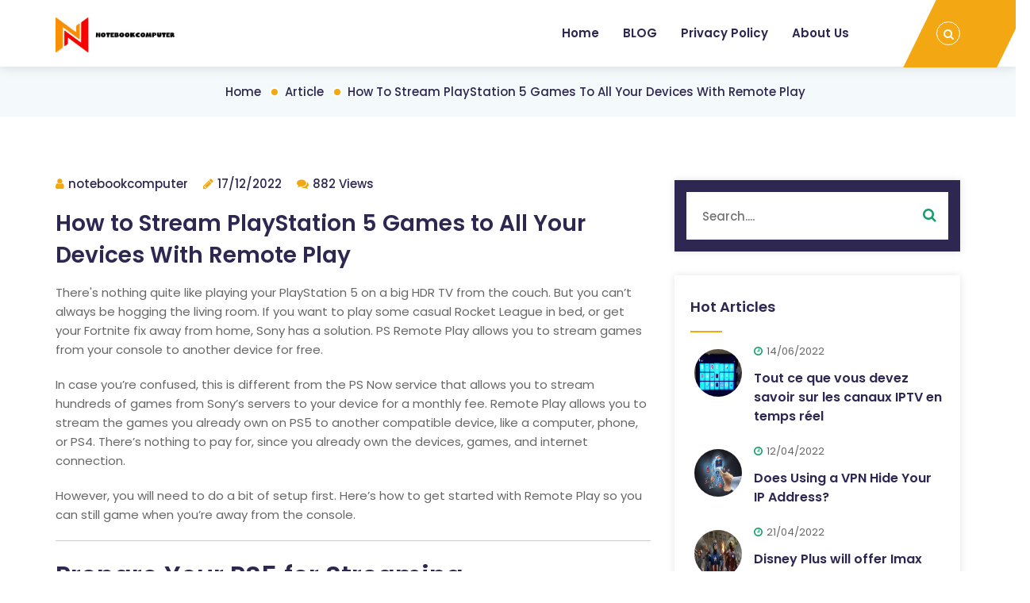

--- FILE ---
content_type: text/html; charset=UTF-8
request_url: https://www.notebookcomputer.club/how-to-stream-playstation-5-games-to-all-your-devices-with-remote-play/
body_size: 7060
content:
<!DOCTYPE html>
<html lang="en"> <!--<![endif]-->
<head>
    
    
    
    <title>How to Stream PlayStation 5 Games to All Your Devices With Remote Play - notebookcomputer</title>
    <meta name="keywords" content="How to Stream PlayStation 5 Games to All Your Devices With Remote Play,notebookcomputer"/>
    <meta name="description" content="There&#039;s nothing quite like playing your PlayStation 5 on a big HDR TV..."/>
    <link rel="canonical" href="https://www.notebookcomputer.club/how-to-stream-playstation-5-games-to-all-your-devices-with-remote-play/">
    <link href='https://website-google-hk.oss-cn-hongkong.aliyuncs.com/uploads/16578694731.png' rel='icon' type='image/x-icon'/>
    <meta charset="utf-8">
    <meta http-equiv="X-UA-Compatible" content="IE=edge">
    <meta name='copyright' content='pavilan'>
    <meta http-equiv="X-UA-Compatible" content="IE=edge">
    <meta name="viewport" content="width=device-width, initial-scale=1, shrink-to-fit=no">
    <!-- Stylesheets -->
    <link rel="stylesheet" href="https://www.notebookcomputer.club/template/mobile/assets/css/bootstrap.min.css')}}">
    <!-- Web Font -->
    <link href="https://www.notebookcomputer.club/template/hcc046/assets/css/css2.css" rel="stylesheet">
    
    <!-- Bizwheel Plugins CSS -->
    <link rel="stylesheet" href="https://www.notebookcomputer.club/template/hcc046/assets/css/animate.min.css">
    <link rel="stylesheet" href="https://www.notebookcomputer.club/template/hcc046/assets/css/bootstrap.min.css">
    <link rel="stylesheet" href="https://www.notebookcomputer.club/template/hcc046/assets/css/cubeportfolio.min.css">
    <link rel="stylesheet" href="https://www.notebookcomputer.club/template/hcc046/assets/css/font-awesome.css">
    <link rel="stylesheet" href="https://www.notebookcomputer.club/template/hcc046/assets/css/jquery.fancybox.min.css">
    <link rel="stylesheet" href="https://www.notebookcomputer.club/template/hcc046/assets/css/magnific-popup.min.css">
    <link rel="stylesheet" href="https://www.notebookcomputer.club/template/hcc046/assets/css/owl-carousel.min.css">
    <link rel="stylesheet" href="https://www.notebookcomputer.club/template/hcc046/assets/css/slicknav.min.css">

    <!-- Bizwheel Stylesheet -->  
    <link rel="stylesheet" href="https://www.notebookcomputer.club/template/hcc046/assets/css/reset.css">
    <link rel="stylesheet" href="https://www.notebookcomputer.club/template/hcc046/assets/css/style.css">
    <link rel="stylesheet" href="https://www.notebookcomputer.club/template/hcc046/assets/css/responsive.css">
    
    
    <link rel="stylesheet" href="" id="elena_custom">
    <!-- If JavaScript Disabled -->
    <!--[if lt IE 9]>
    <script src="http://html5shim.googlecode.com/svn/trunk/html5.js')}}"></script>
    <![endif]-->
            <script type="application/ld+json">
        [{"@context":"https://schema.org","@type":"BreadcrumbList","itemListElement":[{"@type":"ListItem","position":1,"name":"Home","item":"https://www.notebookcomputer.club/"},{"@type":"ListItem","position":2,"name":"Article","item":"https://www.notebookcomputer.club/article/"},{"@type":"ListItem","position":3,"name":"How to Stream PlayStation 5 Games to All Your Devices With Remote Play"}]},{"@context":"https://schema.org","@type":"NewsArticle","headline":"How to Stream PlayStation 5 Games to All Your Devices With Remote Play","image":["https://website-google-hk.oss-cn-hongkong.aliyuncs.com/drawing/article_results_9/2022/3/22/248eb1a5e4e74b6b17d2986451c4e9ea_0.jpeg"],"datePublished":"2022-12-17T08:56:29+0000","dateModified":"2022-12-17T09:39:28+0000"}]
    </script>
</head>
<body id="bg" style="">
<div id="page" class="site">
    <!-- Preloader -->
		<div class="preeloader">
			<div class="preloader-spinner"></div>
		</div>
		<!--/ End Preloader -->

		<!-- Header -->
		<header class="header">
			<!-- Topbar -->
























			<!--/ End Topbar -->
			<!-- Middle Header -->
			<div class="middle-header">
				<div class="container">
					<div class="row">
						<div class="col-12">
							<div class="middle-inner">
								<div class="row">
									<div class="col-lg-2 col-md-3 col-12">
										<!-- Logo -->
										<div class="logo">
											<!-- Image Logo -->
											<div class="img-logo">
                                                <a href="https://www.notebookcomputer.club/">
                                                                <img src="https://websites-1251174242.cos.ap-hongkong.myqcloud.com/websites_logo/notebookcomputer.jpg" alt="notebookcomputer"
             title="notebookcomputer">
                                                    </a>
											</div>
										</div>
										<div class="mobile-nav"></div>
									</div>
									<div class="col-lg-10 col-md-9 col-12">
										<div class="menu-area">
											<!-- Main Menu -->
											<nav class="navbar navbar-expand-lg">
												<div class="navbar-collapse">
													<div class="nav-inner">
														<div class="menu-home-menu-container">
															<!-- Naviagiton -->
															<ul id="nav" class="nav main-menu menu navbar-nav">
																																	<li><a href="/">Home</a></li>
																                                                                                                                                                                                                    <li>
                                                                        <a href="https://www.notebookcomputer.club/tablet/" title="BLOG" >
                                                                            BLOG
                                                                        </a>
                                                                    </li>
                                                                                                                                                                                                                                                                <li>
                                                                    <a href="/privacy-policy/" title="Privacy Policy" target="" rel="nofollow">
                                                                        Privacy Policy
                                                                    </a>
                                                                </li>
                                                                                                                                <li>
                                                                    <a href="/about-us/" title="About Us" target="" rel="nofollow">
                                                                        About Us
                                                                    </a>
                                                                </li>
                                                                                                                                															</ul>
															<!--/ End Naviagiton -->
														</div>
													</div>
												</div>
											</nav>
											<!--/ End Main Menu -->
											<!-- Right Bar -->
											<div class="right-bar">
												<!-- Search Bar -->
												<ul class="right-nav">
													<li class="top-search"><a><i class="fa fa-search"></i></a>
													</li>
												</ul>
												<!--/ End Search Bar -->
												<!-- Search Form -->
												<div class="search-top">
													<form action="https://www.notebookcomputer.club/search/"  class="search-form" method="get">
														<input type="text" name="s" placeholder="Search....">
														<button type="submit" id="searchsubmit"><i
																class="fa fa-search"></i></button>
													</form>
												</div>
												<!--/ End Search Form -->
											</div>
											<!--/ End Right Bar -->
										</div>
									</div>
								</div>
							</div>
						</div>
					</div>
				</div>
			</div>
			<!--/ End Middle Header -->
		</header>
		<!--/ End Header -->    		<!-- Breadcrumb -->
		<div class="breadcrumbs bread-blog">
			<div class="container">
				<div class="row">
					<div class="col-12">
						<div class="bread-inner">
							<!-- Bread Menu -->
							<div class="bread-menu">
								<ul>
									<li><a href="https://www.notebookcomputer.club/">Home</a></li>
									                                        <li>
                                            <a href="https://www.notebookcomputer.club/article/">Article</a>
                                        </li>
                                                                        <li><a href="">How to Stream PlayStation 5 Games to All Your Devices With Remote Play</a></li>
								</ul>
							</div>
						</div>
					</div>
				</div>
			</div>
		</div>



		<!-- / End Breadcrumb -->

		<!-- Blog Single -->
		<section class="news-area archive blog-single section-padding">
			<div class="container">
				<div class="row">
					<div class="col-lg-8 col-12">
						<div class="row">
							<div class="col-12">
								<div class="blog-single-main">



									<div class="blog-detail">
										<!-- News meta -->
										<ul class="news-meta">
											<li><i class="fa fa-user"></i>notebookcomputer</li>
											<li><i class="fa fa-pencil"></i>17/12/2022</li>
											<li><i class="fa fa-comments"></i>882 Views</li>
										</ul>
										<h1 class="blog-title">How to Stream PlayStation 5 Games to All Your Devices With Remote Play</h1>
										<div><p>There's nothing quite like playing your PlayStation 5 on a big HDR TV from the couch. But you can’t always be hogging the living room. If you want to play some casual Rocket League in bed, or get your Fortnite fix away from home, Sony has a solution. PS Remote Play allows you to stream games from your console to another device for free.</p><p>In case you’re confused, this is different from the PS Now service that allows you to stream hundreds of games from Sony’s servers to your device for a monthly fee. Remote Play allows you to stream the games you already own on PS5 to another compatible device, like a computer, phone, or PS4. There’s nothing to pay for, since you already own the devices, games, and internet connection.</p><p>However, you will need to do a bit of setup first. Here’s how to get started with Remote Play so you can still game when you’re away from the console.</p><hr><h2 id="part0" name="part0">Prepare Your PS5 for Streaming</h2><p>First, you'll need to enable the feature on your PS5. Head to the Settings menu and to go System &gt; Remote Play and flip the Enable Remote Play switch on. You'll also want to head to Settings &gt; System &gt; Power Saving &gt; Features Available in Rest Mode and turn on “Stay Connected to The Internet” and “Enable Turning on PS5 From Network.” That way, if your PS5 is in Rest Mode, you can wake it up remotely for streaming.</p><p>You also need to make sure your network connection is strong. If you're just streaming games from one room of your house to another, internet speed doesn't matter—just the strength of your home network. (Internet is required to connect to your PlayStation Network account, but it won't use data for streaming if you're on the same network as your PS5).</p><p>A decently fast internet connection is required, however, if you're streaming from a PS5 at home to your phone or tablet somewhere else, like a friend's house. Sony recommends that both upload speed at home and download speed at your streaming destination be at least 15Mbps, though speeds as low as 5Mbps should work.</p><p><img src="https://website-google-hk.oss-cn-hongkong.aliyuncs.com/drawing/article_results_9/2022/3/22/248eb1a5e4e74b6b17d2986451c4e9ea_1.jpeg" alt="How to Stream PlayStation 5 Games to All Your Devices With Remote Play " title="How to Stream PlayStation 5 Games to All Your Devices With Remote Play"  ></p><p>Regardless, the game may stutter, lag, or lose connection if you're far away from the router. For best results, I recommend plugging your PS5 into the router with an Ethernet cable. You should also do the same with the PC or PS4 to which you're streaming the games. Unfortunately, you’ll be stuck on Wi-Fi if you’re streaming to a phone because Remote Play cannot stream over mobile data.</p><p>During the setup process, you can test your internet to see how good of a connection you have. You can always drop streaming quality to 720p, 540p, or lower if necessary. If Wi-Fi in your house is lacking, check out this guide to try and improve it.</p><hr><h2 id="part1" name="part1">How to Stream PS5 Games to Your PC or Mac</h2><p>If you want to play your PS5 games on a desktop or laptop, you can stream them using the PS Remote Play app. Download the app for Windows or Mac, install it, then log into your PSN account. It will then search for all PlayStation consoles available for streaming.</p><p>At this point, you can connect a PS4 or PS5 controller to your PC to start playing. The DualShock 4 and DualSense controllers both work, even for PS5 games, but other controllers (like Xbox) won’t work. However, the caveat with the Windows version of Remote Play is that supported controllers can only be connected over USB. Only the macOS version works for both wired and Bluetooth connections.</p><p>By default, the quality won't be stellar on a big computer monitor, so you may want to click the Settings cog from the app's main window and change the video quality resolution to 720p or 1080p—provided your network can handle it without stuttering. If you have a monitor that supports HDR, you can even enable that here—check out our guide for more info on getting HDR working in Windows.</p><hr><h2 id="part2" name="part2">How to Stream PS5 Games to Your Phone or Tablet</h2><p>To stream PS5 games to your phone or tablet, download the PS Remote Play app for Android or iOS, open it, and log in to your PSN account. You will be prompted to connect a PS4 controller through your phone's Bluetooth settings; yes, you can play PS5 games with the PS4's DualShock controller.</p><p>You can also play with touch controls if you don't have a gamepad handy, and on iOS, I found that Made for iPhone (MFi) controllers like the Gamevice worked without fuss. The PS5's DualSense controller is not currently supported on mobile platforms, though.</p><p>Once connected, you'll see your PS5's menu on your phone, and you can pick a game to start playing. If you experience any lag or hitching, you want to head back to the Remote Play app's main menu and tap the Settings cog in the corner. From there, you can choose the video quality for Remote Play, from lowly 360p all the way up to 1080p. You can even enable HDR, if you have a phone capable of high dynamic range.</p><hr><h2 id="part3" name="part3">How to Stream PS5 Games to Your PS4</h2><p>If you still have an old PS4 handy, it should have downloaded the PS5 Remote Play app through an automatic update. This app allows you to stream your PS5 games to your PS4, so you can play on another TV in the house (or at someone else's house entirely). Open the app and it'll automatically search for your PS5 and connect.</p><p>In my testing, it automatically adjusted the resolution based on the network speed, so you shouldn't have to do anything else—it'll just work instantly.</p><p>Sign up for Tips &amp; Tricks newsletter for expert advice to get the most out of your technology.</p>Email<p>This newsletter may contain advertising, deals, or affiliate links. Subscribing to a newsletter indicates your consent to our Terms of Use and Privacy Policy. You may unsubscribe from the newsletters at any time.</p>Thanks for signing up!<p>Your subscription has been confirmed. Keep an eye on your inbox!</p></div>
										<!-- Post Nav -->
										<div class="posts_nav">
                                            											<div class="post-left"><a href="https://www.notebookcomputer.club/the-sims-4-is-5-and-its-dlcs-are-50-off-for-black-friday/" title="The Sims 4 is $5 and its DLCs are 50% off for Black Friday">Prev</a></div>
                                                                                            
											<div class="post-right"><a href="https://www.notebookcomputer.club/dell-cannot-ship-alienware-pcs-to-certain-us-states-due-to-power-regulations/" title="Dell Cannot Ship Alienware PCs to Certain US States Due to Power Regulations">Next</a></div>
                                            										</div>
									</div>
								</div>
							</div>
						</div>
					</div>
                    <div class="col-lg-4 col-12">
                        <!-- Blog Sidebar -->
                        <div class="blog-sidebar">
                            <!-- Single Sidebar -->
                            <div class="single-sidebar blog_search">
                                <form class="searchform" method="get" action="https://www.notebookcomputer.club/search/">
                                    <input type="text" placeholder="Search...." value="" name="s" id="s">
                                    <button type="submit" id="searchsubmit"><i class="fa fa-search"></i></button>
                                </form>
                            </div>
                            <!--/ End Single Sidebar -->
                            <!-- News Sidebar -->
                            <div class="single-sidebar bizwheel_latest_news_widget">
                                <h2 class="sidebar-title">Hot Articles</h2>
                                                                <!-- Single News -->
                                <div class="single-f-news">
                                    <div class="post-thumb"><a><img src="https://website-google-hk.oss-cn-hongkong.aliyuncs.com/uploads/16551778011.jpg" alt="Tout ce que vous devez savoir sur les canaux IPTV en temps réel" title="Tout ce que vous devez savoir sur les canaux IPTV en temps réel" style="width: 70px;height:70px"></a></div>
                                    <div class="content">
                                        <p class="post-meta"><time class="post-date"><i class="fa fa-clock-o"></i>14/06/2022</time></p>
                                        <h3 class="title">
                                            <a href="https://www.notebookcomputer.club/tout-ce-que-vous-devez-savoir-sur-les-canaux-iptv-en-temps-reel/" title="Tout ce que vous devez savoir sur les canaux IPTV en temps réel">
                                                Tout ce que vous devez savoir sur les canaux IPTV en temps réel
                                            </a>
                                        </h3>
                                    </div>
                                </div>
                                <!--/ End Single News -->
                                                                <!-- Single News -->
                                <div class="single-f-news">
                                    <div class="post-thumb"><a><img src="https://website-google-hk.oss-cn-hongkong.aliyuncs.com/drawing/article_results_9/2022/3/22/9c71c86d79084a0343681484e23bd6ec_0.jpeg" alt="Does Using a VPN Hide Your IP Address?" title="Does Using a VPN Hide Your IP Address?" style="width: 70px;height:70px"></a></div>
                                    <div class="content">
                                        <p class="post-meta"><time class="post-date"><i class="fa fa-clock-o"></i>12/04/2022</time></p>
                                        <h3 class="title">
                                            <a href="https://www.notebookcomputer.club/does-using-a-vpn-hide-your-ip-address/" title="Does Using a VPN Hide Your IP Address?">
                                                Does Using a VPN Hide Your IP Address?
                                            </a>
                                        </h3>
                                    </div>
                                </div>
                                <!--/ End Single News -->
                                                                <!-- Single News -->
                                <div class="single-f-news">
                                    <div class="post-thumb"><a><img src="https://website-google-hk.oss-cn-hongkong.aliyuncs.com/drawing/article_results_9/2022/3/22/8178e4092b973b7a83b0da6318c28d7b_0.jpeg" alt="Disney Plus will offer Imax versions of Marvel films – including Shang-Chi" title="Disney Plus will offer Imax versions of Marvel films – including Shang-Chi" style="width: 70px;height:70px"></a></div>
                                    <div class="content">
                                        <p class="post-meta"><time class="post-date"><i class="fa fa-clock-o"></i>21/04/2022</time></p>
                                        <h3 class="title">
                                            <a href="https://www.notebookcomputer.club/disney-plus-will-offer-imax-versions-of-marvel-films-including-shang-chi/" title="Disney Plus will offer Imax versions of Marvel films – including Shang-Chi">
                                                Disney Plus will offer Imax versions of Marvel films – including Shang-Chi
                                            </a>
                                        </h3>
                                    </div>
                                </div>
                                <!--/ End Single News -->
                                                                <!-- Single News -->
                                <div class="single-f-news">
                                    <div class="post-thumb"><a><img src="https://website-google-hk.oss-cn-hongkong.aliyuncs.com/drawing/article_results_9/2022/3/22/504b9edf77982b1f4ee86291de035f2d_0.jpeg" alt="How much does a slot machine cost?" title="How much does a slot machine cost?" style="width: 70px;height:70px"></a></div>
                                    <div class="content">
                                        <p class="post-meta"><time class="post-date"><i class="fa fa-clock-o"></i>03/04/2022</time></p>
                                        <h3 class="title">
                                            <a href="https://www.notebookcomputer.club/how-much-does-a-slot-machine-cost/" title="How much does a slot machine cost?">
                                                How much does a slot machine cost?
                                            </a>
                                        </h3>
                                    </div>
                                </div>
                                <!--/ End Single News -->
                                                                <!-- Single News -->
                                <div class="single-f-news">
                                    <div class="post-thumb"><a><img src="https://website-google-hk.oss-cn-hongkong.aliyuncs.com/drawing/article_results_6/2022/2/26/2601d9b0707c84806c83ad1acd7a0d13.jpeg" alt="Der Begriff CDJ ist eine Abkürzung für das digitale" title="Der Begriff CDJ ist eine Abkürzung für das digitale" style="width: 70px;height:70px"></a></div>
                                    <div class="content">
                                        <p class="post-meta"><time class="post-date"><i class="fa fa-clock-o"></i>22/08/2022</time></p>
                                        <h3 class="title">
                                            <a href="https://www.notebookcomputer.club/der-begriff-cdj-ist-eine-abkurzung-fur-das-digitale/" title="Der Begriff CDJ ist eine Abkürzung für das digitale">
                                                Der Begriff CDJ ist eine Abkürzung für das digitale
                                            </a>
                                        </h3>
                                    </div>
                                </div>
                                <!--/ End Single News -->
                                                                <!-- Single News -->
                                <div class="single-f-news">
                                    <div class="post-thumb"><a><img src="https://website-google-hk.oss-cn-hongkong.aliyuncs.com/uploads/17205988071.png" alt="Post-Trip Checklist: Essential Things to Do After Your Adventure" title="Post-Trip Checklist: Essential Things to Do After Your Adventure" style="width: 70px;height:70px"></a></div>
                                    <div class="content">
                                        <p class="post-meta"><time class="post-date"><i class="fa fa-clock-o"></i>10/07/2024</time></p>
                                        <h3 class="title">
                                            <a href="https://www.notebookcomputer.club/post-trip-checklist-essential-things-to-do-after-your-adventure/" title="Post-Trip Checklist: Essential Things to Do After Your Adventure">
                                                Post-Trip Checklist: Essential Things to Do After Your Adventure
                                            </a>
                                        </h3>
                                    </div>
                                </div>
                                <!--/ End Single News -->
                                                                <!-- Single News -->
                                <div class="single-f-news">
                                    <div class="post-thumb"><a><img src="https://website-google-hk.oss-cn-hongkong.aliyuncs.com/drawing/article_results_9/2022/3/22/adf85ebd9253e225e0f703676eb5d5dd_0.jpeg" alt="Windows 11: The end of the old-school Windows desktop" title="Windows 11: The end of the old-school Windows desktop" style="width: 70px;height:70px"></a></div>
                                    <div class="content">
                                        <p class="post-meta"><time class="post-date"><i class="fa fa-clock-o"></i>28/04/2022</time></p>
                                        <h3 class="title">
                                            <a href="https://www.notebookcomputer.club/windows-11-the-end-of-the-old-school-windows-desktop/" title="Windows 11: The end of the old-school Windows desktop">
                                                Windows 11: The end of the old-school Windows desktop
                                            </a>
                                        </h3>
                                    </div>
                                </div>
                                <!--/ End Single News -->
                                                                <!-- Single News -->
                                <div class="single-f-news">
                                    <div class="post-thumb"><a><img src="https://website-google-hk.oss-cn-hongkong.aliyuncs.com/uploads/17060800861.png" alt="Reasons Why You Should Bring Your Smartphone in Your Camping Trip" title="Reasons Why You Should Bring Your Smartphone in Your Camping Trip" style="width: 70px;height:70px"></a></div>
                                    <div class="content">
                                        <p class="post-meta"><time class="post-date"><i class="fa fa-clock-o"></i>24/01/2024</time></p>
                                        <h3 class="title">
                                            <a href="https://www.notebookcomputer.club/reasons-why-you-should-bring-your-smartphone-in-your-camping-trip/" title="Reasons Why You Should Bring Your Smartphone in Your Camping Trip">
                                                Reasons Why You Should Bring Your Smartphone in Your Camping Trip
                                            </a>
                                        </h3>
                                    </div>
                                </div>
                                <!--/ End Single News -->
                                                            </div>
                            <!--/ End Single Sidebar -->
                            <!-- News Tags -->
                            <div class="single-sidebar tagcloud">
                                <h2 class="sidebar-title">Category</h2>
                                <ul>
                                                                                                            <li><a href="https://www.notebookcomputer.club/tablet/" title="BLOG">BLOG</a></li>
                                                                                                        </ul>
                            </div>
                            <!--/ End News Tags -->
                            <!-- News Tags -->
                            <div class="single-sidebar subscribe-form">
                                <h2 class="sidebar-title">Subscribe Form</h2>
                                <form>
                                    <input type="email" placeholder="Your email address">
                                    <button type="submit" value="send">Subscribe Now</button>
                                </form>
                            </div>
                            <!--/ End News Tags -->
                        </div>
                        <!--/ End Blog Sidebar -->
                    </div>
				</div>
			</div>
		</section>
		<!--/ End Services -->
    <!-- Client Area -->




















































    <!--/ End Client Area -->

    <!-- Footer -->
    <footer class="footer" style="background-image:url('https://www.notebookcomputer.club/template/hcc046/assets/image/map.png')">
        <!-- Footer Top -->















































































































        <!-- Copyright -->
        <div class="copyright">
            <div class="container">
                <div class="row">
                    <div class="col-12">
                        <div class="copyright-content" style="color:black">
                            <!-- Copyright Text -->
                            Copyright © 2023 notebookcomputer.club. All rights reserved. 
                        </div>
                    </div>
                </div>
            </div>
        </div>
        <!--/ End Copyright -->
    </footer>
    <!--/  End Footer --></div>
<!-- JavaScript -->
<!-- Jquery JS -->
<script src="https://www.notebookcomputer.club/template/hcc046/assets/js/jquery.min.js"></script>
<script src="https://www.notebookcomputer.club/template/hcc046/assets/js/jquery-migrate-3.0.0.js"></script>
<!-- Popper JS -->
<script src="https://www.notebookcomputer.club/template/hcc046/assets/js/popper.min.js"></script>
<!-- Bootstrap JS -->
<script src="https://www.notebookcomputer.club/template/hcc046/assets/js/bootstrap.min.js"></script>
<!-- Modernizr JS -->
<script src="https://www.notebookcomputer.club/template/hcc046/assets/js/modernizr.min.js"></script>
<!-- ScrollUp JS -->
<script src="https://www.notebookcomputer.club/template/hcc046/assets/js/scrollup.js"></script>
<!-- FacnyBox JS -->
<script src="https://www.notebookcomputer.club/template/hcc046/assets/js/jquery-fancybox.min.js"></script>
<!-- Cube Portfolio JS -->
<script src="https://www.notebookcomputer.club/template/hcc046/assets/js/cubeportfolio.min.js"></script>
<!-- Slick Nav JS -->
<script src="https://www.notebookcomputer.club/template/hcc046/assets/js/slicknav.min.js"></script>
<!-- Way Points JS -->
<script src="https://www.notebookcomputer.club/template/hcc046/assets/js/waypoints.min.js"></script>
<!-- CounterUp JS -->
<script src="https://www.notebookcomputer.club/template/hcc046/assets/js/jquery.counterup.min.js"></script>
<!-- Slick Nav JS -->
<script src="https://www.notebookcomputer.club/template/hcc046/assets/js/slicknav.min.js"></script>
<!-- Slick Slider JS -->
<script src="https://www.notebookcomputer.club/template/hcc046/assets/js/owl-carousel.min.js"></script>
<!-- Easing JS -->
<script src="https://www.notebookcomputer.club/template/hcc046/assets/js/easing.js"></script>
<!-- Theme Option JS -->
<script src="https://www.notebookcomputer.club/template/hcc046/assets/js/theme-option.js"></script>
<!-- Magnipic Popup JS -->
<script src="https://www.notebookcomputer.club/template/hcc046/assets/js/magnific-popup.min.js"></script>
<!-- Active JS -->
<script src="https://www.notebookcomputer.club/template/hcc046/assets/js/active.js"></script>

</body>
</html>

--- FILE ---
content_type: text/css
request_url: https://www.notebookcomputer.club/template/hcc046/assets/css/style.css
body_size: 17928
content:
/*!
Theme Name: Bizwheel
Theme URI: https://themelamp.com/templates/bizwheel/
Author: ThemeLamp
Author URI: https://themelamp.com
Description: Multipurpose Business and Agency WordPress Theme
Version: 1.0.1
License: GNU General Public License v2 or later
License URI: LICENSE
Text Domain: bizwheel
Tags: custom-background, custom-logo, custom-menu, featured-images, threaded-comments, translation-ready

This theme, like WordPress, is licensed under the GPL.
Use it to make something cool, have fun, and share what you've learned with others.

Bizwheel is based on Underscores https://underscores.me/, (C) 2012-2017 Automattic, Inc.
Underscores is distributed under the terms of the GNU GPL v2 or later.

Normalizing styles have been helped along thanks to the fine work of
Nicolas Gallagher and Jonathan Neal https://necolas.github.io/normalize.css/
*/

/*======================================
	CSS Theme Table of Contents
========================================	
# Header CSS
# Hero Area CSS
# Features CSS
# Features Main CSS
# Services CSS
	+ Latest service
	+ Single service
# Call to action CSS
# Portfolio CSS
	+ Latest Portfolio
	+ Portfolio Single
# Testimonial CSS
# CounterUP CSS
# Team CSS
# Blog CSS
# Client Carousel CSS
# Skills CSS
# Pricing Plan CSS
# Faqs CSS
# Contact Box CSS
# Contact Form CSS
# Image Feature CSS
# Theme Others CSS
========================================*/ 

/*======================================
	Header CSS
========================================*/
.header{
	position:relative;
}
/* Topbar */
.topbar {
    background-color: #2e2751;
    padding: 8px 0;
}
.top-contact {
    padding-top: 8px;
}
.topbar .single-contact {
    display: inline-block;
    margin-right: 25px;
    color: #ccc;
    cursor: pointer;
}
.topbar .single-contact:last-child{
	margin-right:0px;
}
.topbar .single-contact,
.topbar .single-contact a{
    color: #ccc;
	font-weight:normal;
	-webkit-transition:all 0.3s ease;
	-moz-transition:all 0.3s ease;
	transition:all 0.3s ease;
	font-size:14px;
}
.topbar .single-contact i {
	color: #f3a712;
	margin-right: 10px;
	font-size: 18px;
	position: relative;
	top: 2px;
}
.topbar .single-contact:hover,
.topbar .single-contact a:hover{
	color:#fff;
}
/* Top right */
.topbar-right {
    position: relative;
    float: right;
}
.topbar-right .button {
    float: left;
    right: 0;
}
.topbar-right .button .bizwheel-btn {
    height: auto;
    text-transform: initial;
    padding: 8px 15px;
    line-height: initial;
    background: #fff;
	font-size:14px;
    color: #f3a712;
    border: 1px solid transparent;
}
.topbar-right .button .bizwheel-btn:hover{
	background:transparent;
	border-color:#fff;
	color:#fff;
}
/* Social Icons */
.topbar .social-icons {
    float: left;
    margin-right: 20px;
    padding-top: 8px;
}
.topbar .social-icons li {
	display: inline-block;
	margin-right: 10px;
}
.topbar .social-icons li:last-child{
	margin:0;
}
.topbar .social-icons li a {
	color: #ccc;
}
.topbar .social-icons li a:hover{
	color:#F3A712;
}

/* Middle header */
.header-inner {
	padding: 20px 0;
	background: #333;
}
.middle-header {
    background: #fff;
    position: relative;
    -webkit-transition: all 0.6s ease;
    -moz-transition: all 0.6s ease;
    transition: all 0.6s ease;
    -webkit-box-shadow: 0 3px 12px 0 rgba(0, 0, 0, 0.1);
    -moz-box-shadow: 0 3px 12px 0 rgba(0, 0, 0, 0.1);
    box-shadow: 0 3px 12px 0 rgba(0, 0, 0, 0.1);
    z-index: 1000;
}
/* Logo */
.header .logo {
    z-index: 33;
    -webkit-transition: all 0.4s ease;
    -moz-transition: all 0.4s ease;
    transition: all 0.4s ease;
    -moz-box-shadow: inherit;
}
.header .img-logo {
    margin-top: 22px;
}
.header .text-logo{
	margin-top:30px;
}
.header .text-logo a,
.header .img-logo a {
    font-size: 26px;
    font-weight: 600;
    display: block;
    z-index: 9999;
    position: relative;
}
.header .menu-area {
    position: relative;
}
.header .navbar {
	padding: 0;
}
/* Main Menu */
.header .nav-inner {
    float: right;
    margin-right: 140px;
    text-align: right;
}
.header .nav li {
    margin-right: 30px;
    position: relative;
    float: none;
    display: inline-block;
}
.header .nav li:last-child{
	margin:0;
}
.header .nav li a {
    text-transform: capitalize;
    position: relative;
    display: block;
    padding: 30px 0;
    color: #2E2751;
    font-weight: 600;
}
.header .nav li.active a,
.header .nav li:hover a{
	color:#179E66;
}
.header .nav li a::before {
	content: "";
	position: absolute;
	width: 0;
	height: 4px;
	background: #179E66;
	bottom: -2px;
	opacity: 0;
	visibility: hidden;
	-webkit-transition:all 0.3s ease;
	-moz-transition:all 0.3s ease;
	transition:all 0.3s ease;
}
.header .nav li.active a::before,
.header .nav li:hover a::before {
	opacity:1;
	visibility:visible;
    transform: scaleY(1);
	width: 50%;
}
.navbar-expand-lg .navbar-collapse{
	display:block !important;
}
.header .nav li a i {
	margin-left: 6px;
	font-size: 10px;
}
.header .nav li.icon-active a::after {
	content: "\f107";
	position: relative;
	font-family: 'FontAwesome';
	padding-left: 6px;
}
.header .nav li .sub-menu a::after,
.header .nav li.icon-active .sub-menu li.icon-active .sub-menu a::after,
.header .nav li.icon-active .sub-menu li.icon-active .sub-menu li.icon-active .sub-menu a::after{
	display:none;
}
.header .nav li.icon-active .sub-menu li.icon-active a::after, .header .nav li.icon-active .sub-menu li.icon-active .sub-menu li.icon-active a::after {
    display: inline-block;
    float: left;
    content: "\f100";
    padding: 0;
    margin-right: 8px;
}
/* Dropdown Menu */
.header .nav li .sub-menu {
    background: #fff;
    width: 220px;
    text-align: left;
    position: absolute;
    top: 100%;
    z-index: 999;
    opacity: 0;
    visibility: hidden;
    padding: 20px;
    left: -32px;
    margin: 0;
    -webkit-box-shadow: 1px 4px 12px rgba(51, 51, 51, 0.25);
    -moz-box-shadow: 1px 4px 12px rgba(51, 51, 51, 0.25);
    box-shadow: 1px 4px 12px rgba(51, 51, 51, 0.25);
    -webkit-transition: all 0.3s ease 0s;
    -moz-transition: all 0.3s ease 0s;
    transition: all 0.3s ease 0s;
}
.header .nav li:hover .sub-menu{
	opacity:1;
	visibility:visible;
}
.header .nav li .sub-menu li {
    float: none;
    margin: 0;
    display: block;
}
.header .nav li .sub-menu li:last-child{
	border:none;
}
.header .nav li .sub-menu li a {
    padding: 6px 15px;
    color: #666;
    display: block;
    font-size: 14px;
    font-weight: normal;
    text-transform: capitalize;
    background: transparent;
}
.header .nav li .sub-menu li a:before{
	display:none;
}
.header .nav li .sub-menu li:last-child a{
	border-bottom:0px;
}
.header .nav li .sub-menu li:hover a{
	color:#fff;
	background:#179E66;
}
.header .nav li .sub-menu li a:hover{
	border-color:transparent;
}
.header .nav li .sub-menu li i {
	float: right;
	margin-top: 8px;
	font-size:10px;
	z-index:5;
}
.header .nav li .sub-menu li .sub-menu {
    top: 0;
    left: initial;
    left: -122%;
    -webkit-box-shadow: 0px 3px 5px rgba(0, 0, 0, 0.2);
    -moz-box-shadow: 0px 3px 5px rgba(0, 0, 0, 0.2);
    box-shadow: 0px 3px 10px rgba(0, 0, 0, 0.2);
    box-shadow: 0px 3px 5px #3333334d;
    -webkit-transition: all 0.3s ease 0s;
    -moz-transition: all 0.3s ease 0s;
    transition: all 0.3s ease 0s;
    opacity: 0;
    visibility: hidden;
    padding: 10px;
}
.header .nav li .sub-menu li:hover .sub-menu{
	opacity:1;
	visibility:visible;
}
.header .nav li .sub-menu li .sub-menu li a{
	padding: 8px 15px;
	color: #666;
	display: block;
	font-weight: normal;
	text-transform: capitalize;
	background: transparent;
}
.header .nav li .sub-menu li:hover .sub-menu li a{
	background:transparent;
}
.header .nav li .sub-menu li .sub-menu li a:hover{
	color:#fff;
	background:#179E66;
}
.header .nav li .sub-menu .sub-menu li:last-child a{
	border-bottom:0px solid;
}
.header .nav li .sub-menu li .sub-menu .sub-menu {
	transform: scaleY(0.2);
	-webkit-transition: all 0.3s ease 0s;
	-moz-transition: all 0.3s ease 0s;
	transition: all 0.3s ease 0s;
	opacity: 0;
	visibility: hidden;
	padding: 10px;
}
.header .nav li .sub-menu li .sub-menu li:hover .sub-menu {
	opacity: 1;
	visibility: visible;
	transform: scaleY(1);
}
/* Right Bar */
.right-bar {
    display: inline-block;
    position: absolute;
    right: 0;
    height: 100%;
    line-height: 86px;
    z-index: 3333;
    top: 0;
    -webkit-transition: all 0.4s ease;
    -moz-transition: all 0.4s ease;
    transition: all 0.4s ease;
}
.right-bar .right-nav{
	z-index: 333;
	position: relative;
}
.right-bar:after {
    content: '';
    position: absolute;
    top: 0;
    left: -21px;
    width: 118px;
    height: 101%;
    transform: skew(-26deg);
    background: #f3a712;
    z-index: -1;
}
.right-bar ul li {
    display: inline-block;
    margin-right: 5px;
}
.right-bar ul li:last-child{
	margin:0;
}
.right-bar .right-nav li a {
    color: #fff;
    text-align: center;
    display: block;
    cursor: pointer;
    border: 1px solid #fff;
    width: 30px;
    height: 30px;
    line-height: 30px;
    font-size: 14px;
    border-radius: 100%;
}
.right-bar .right-nav li a:hover {
    color: #F3A712;
    border-color: transparent;
    background: #fff;
}
.cart-items{
	position:relative;
}
.cart-items span {
	position: absolute;
	top: -8px;
	background: #179E66;
	color: #fff;
	display: block;
	width: 20px;
	height: 20px;
	line-height: 20px;
	font-size: 13px;
	border-radius: 100%;
	left: 93%;
	display: table-cell;
}

/* Header Search */
.search-top {
    position: absolute;
    z-index: 9999;
    opacity: 0;
    visibility: hidden;
    -webkit-transition: all 0.5s ease;
    -moz-transition: all 0.5s ease;
    transition: all 0.5s ease;
    top: 85px;
    width: 350px;
    right: 0;
    line-height: initial;
}
.search-top.active{
	opacity:1;
	visibility:visible;
}
.search-top .search-form {
    position: relative;
    background: #fff;
    padding: 15px;
    box-shadow: 0px 0px 10px rgba(0, 0, 0, 0.33);
}
.search-top .search-form input {
    height: 50px;
    line-height: 45px;
    padding: 0 45px 0 20px;
    -webkit-transition: all 0.4s ease;
    -moz-transition: all 0.4s ease;
    transition: all 0.4s ease;
    border: none;
    background: #fff;
    color: #333;
    border-radius: 0px;
    width: 100%;
    font-size: 14px;
    border: 1px solid #ebebeb;
}
.search-top .search-form button {
    position: absolute;
    width: 45px;
    border: none;
    top: 15px;
    line-height: 50px;
    height: 50px;
    border-radius: 0px;
    -webkit-transition: all 0.4s ease;
    -moz-transition: all 0.4s ease;
    transition: all 0.4s ease;
    right: 16px;
    background: #2E2751;
    color: #fff;
}
.search-top .search-form button:hover{
	color:#fff;
	background:#F3A712;
}
.search-top .search-top.active .search i:before{
	content:"\f00d";
}

/* Sidebar Popup */
.sidebar-popup {
    position: fixed;
    width: 300px;
    height: 100%;
    right: 0;
    -webkit-transform: translateX(100%);
    -moz-transform: translateX(100%);
    overflow: auto;
    transform: translateX(100%);
    top: 0;
	border-left:3px solid #F3A712;
    background: #fff;
    /* z-index: 6000; */
    -webkit-box-shadow: 0px 0px 5px rgba(0, 0, 0, 0.5);
    -moz-box-shadow: 0px 0px 5px rgba(0, 0, 0, 0.5);
    box-shadow: 0px 0px 25px rgba(0, 0, 0, 0.2);
    opacity: 0;
    visibility: hidden;
    -webkit-transition: all 0.3s ease 0s;
    z-index: 999999;
    -moz-transition: all 0.3s ease 0s;
    transition: all 0.3s ease 0s;
    padding: 30px 25px;
}
.sidebar-popup.active{
	opacity:1;
	visibility:visible;
	transform:translateX(0%);
	right:0;
}
.sidebar-popup .cross {
    position: absolute;
    right: 5px;
    top: 5px;
}
.sidebar-popup .cross .btn {
	width: 40px;
	height: 40px;
	line-height: 37px;
	padding: 0;
	margin: 0;
	font-size: 16px;
	cursor: pointer;
	color: #fff;
	border-radius: 100%;
	background: #2E2751;
}
.sidebar-popup .cross .btn:hover{
	background:#F3A712;
	color:#fff;
}
.sidebar-popup .logo {
    margin: 0;
    padding: 0;
    float: none;
    margin-bottom: 10px;
    background: transparent;
    position: relative;
    padding: 0;
    box-shadow: none;
    line-height: initial;
    height: auto;
}
.sidebar-popup .logo a{
	display:inline-block;
}
.sidebar-popup .single-content {
    margin-bottom: 40px;
}
.sidebar-popup .single-content:last-child{
	margin:0;
	border:none;
}
.sidebar-popup .single-content h4 {
    position: relative;
    font-size: 18px;
    text-transform: capitalize;
    color: #2E2751;
    line-height: initial;
    margin-bottom: 11px;
    border-bottom: 1px solid #cccccc78;
    padding-bottom: 10px;
    margin-bottom: 10px;
}
.sidebar-popup .single-content h4:before {
    content: "";
    position: absolute;
    left: 0;
    bottom: -2px;
    background: #179E66;
    width: 35px;
    height: 4px;
}
.sidebar-popup .single-content .social {
    margin-top: 20px;
}
.sidebar-popup .single-content p {
	font-size: 14px;
}
/* Social */
.sidebar-popup .social li{
	display:inline-block;
	margin-right:5px;
}
.sidebar-popup .social li:last-child{
	margin-right:0px;
}
.sidebar-popup .social li a {
    height: 32px;
    width: 32px;
    line-height: 32px;
    text-align: center;
    font-size: 14px;
    color: #666;
    background: transparent;
    border: 1px solid rgba(204, 204, 204, 0.66);
    border-radius: 100%;
    display: block;
}
.sidebar-popup .social li a:hover,
.sidebar-popup .social li.active a{
	background:#179E66;
	border-color:transparent;
	color:#fff;
	border-radius:100%;
}
/* Links */
.sidebar-popup .links li{
	display:block;
	margin-bottom:6px;
	border-bottom:1px solid #eee;
}
.sidebar-popup .links li:last-child{
	border:none;
}
.sidebar-popup .links li a{
	text-transform:capitalize;
	color: #333;
	line-height: 35px;
}
.sidebar-popup .links li a:hover{
	color:#179E66;
}
/* Header Style 2*/
.header.style2 .middle-header {
    position: absolute;
    top: 51px;
    z-index: 9000;
    width: 100%;
    background: transparent;
    border: none;
	box-shadow:none;
}
.header.style2 .middle-inner{
	background:#2E2751;
	z-index:2035;
	padding:10px 20px;
	-webkit-transition:all 0.3s ease;
	-moz-transition:all 0.3s ease;
	transition:all 0.3s ease;
}
.header.style2 .topbar {
    background: #fff;
    padding: 15px 0 35px;
}
.header.style2 .topbar .single-contact, .header.style2 .topbar .single-contact a{
	color:#666;
}
.header.style2 .topbar .social-icons li a{
	color:#2E2751;
}
.header.style2 .topbar .social-icons li:hover a{
	color:#F3A712;
}
.header.style2 .img-logo {
    margin-top: 12px;
}
.header.style2 .text-logo {
    margin-top: 16px;
}
.header.style2 .text-logo a{
	color:#fff;
}
.header.style2 .logo {
    position: relative;
    top: 0;
    height: auto;
    margin: 0;
    background: transparent;
    box-shadow: none;
    line-height: initial;
    padding: 0;
    margin: 0;
}
.header.style2 .nav li a {
    color: #eee;
    padding: 22px 0;
}
.header.style2 .nav li:hover a{
	color:#E7A014;
}
.header.style2 .nav li a::before{
	background:#F3A712;
}
.header.style2 .nav li .sub-menu li a{
	color:#666;
}
.header.style2 .nav li .sub-menu li:hover a{
	background:#E7A013;
	color:#fff;
}
.header.style2 .nav li .sub-menu li .sub-menu li a{
	color:#666;
}
.header.style2 .nav li .sub-menu li .sub-menu li:hover a{
	background:#E7A013;
	color:#fff;
}
.header.style2 .button {
    position: absolute;
    right: 0;
    top: 7px;
}
.header.style2 .bizwheel-btn {
    background: #179E66;
    padding: 12px 20px;
    font-size: 14px;
}
.header.style2 .topbar .social-icons {
    margin: 0;
}
.header.style2 .nav-inner {
    margin-right: 165px;
}
.header.style2 .bizwheel-btn:hover{
	background:#fff;
	color:#179E66;
}
.header.style2 .top-contact, 
.header.style2 .social-icons {
    padding: 0;
}
/*======================================
	End Header CSS
========================================*/

/*======================================
	Blog CSS
========================================*/  
.blog {
	background: #fff;
	position: relative;
}
.blog .blog-slider {
	margin-top: 30px;
}
.single-news {
    background: #fff;
    position: relative;
    -webkit-transition: all 0.8s ease;
    -moz-transition: all 0.8s ease;
    transition: all 0.8s ease;
    z-index: 2;
    margin-bottom: 15px;
    box-shadow: 2px 0px 15px 0px rgba(0, 0, 0, 0.15);
    margin-top: 30px;
}
.single-news .news-head{
	overflow: hidden;
	position:relative;
}
.single-news .news-head:before{
	opacity:0;
	visibility:hidden;
}
.single-news:hover .news-head:before{
	opacity:0.5;
	visibility:visible;
}
.single-news .news-head:after {
    content: "";
    position: absolute;
    bottom: 0;
    border-top: 10px solid transparent;
    border-bottom: 15px solid #fff;
    border-left: 15px solid transparent;
    border-right: 15px solid transparent;
    left: 50%;
    margin-left: -15px;
    z-index: 333;
    z-index: 4444;
    transform: translateY(50px);
	opacity:0;
	visibility:hidden;
	-webkit-transition:all 0.3s ease;
	-moz-transition:all 0.3s ease;
	transition:all 0.3s ease;
}
.single-news:hover .news-head:after{
	opacity:1;
	visibility:visible;
    transform: translateY(0px);
}
.single-news .news-head img{
	width:100%;
	margin:0;
	padding:0;
	-webkit-transition:all 0.4s ease;
	-moz-transition:all 0.4s ease;
	transition:all 0.4s ease;
}
.single-news .news-body {
    padding: 25px;
    background: #fff;
    position: relative;
}
.single-news .news-meta {
    position: absolute;
    width: 100%;
    background: transparent;
    opacity: 0;
    bottom: 20px;
    visibility: hidden;
    text-align: center;
    z-index: 333;
    transition: all 0.3s ease;
	-webkit-transform:translateY(-15px);
	-moz-transform:translateY(-15px);
	transform:translateY(-15px);
}
.single-news:hover .news-meta{
	transform:translateY(0px);
	opacity:1;
	visibility:visible;
}
.single-news .news-meta li {
	display: inline-block;
	color: #fff;
	font-size: 14px;
	border-right: 1px solid #d6d6d6;
	margin-right: 10px;
	padding-right: 10px;
}
.single-news .news-meta li:last-child{
	margin:0;
	padding:0;
	border:none;
}
.single-news .news-meta li i {
    margin-right: 5px;
    color: #f3a712;
}
.single-news .news-meta .author span{
	display:inline-block;
	color:#179E66;
}
.single-news .news-title {
    line-height: 25px;
}
.single-news .news-title a {
    font-size: 20px;
}
.single-news .news-title:hover a{
	color:#179E66;
}
.single-news .news-text {
    margin-top: 18px;
    font-size: 14px;
}
.single-news .more {
    color: #fff;
    margin-top: 15px;
    display: inline-block;
    font-size: 14px;
    border-radius: 30px;
    background: #179E66;
    padding: 10px 20px;
    border-radius: 0px;
	border:1px solid transparent;
}
.single-news .more:hover{
	background:#2E2751;
	color:#fff;
}
.single-news .more i {
	display: inline-block;
	margin-left: 5px;
}
/* Blog Grid */ 
.blog.blog-grid {
	background: #fff;
	position: relative;
	height: auto;
	padding: 100px 0 130px;
}
.blog.blog-grid .single-news {
	border-radius: 8px;
	margin: 30px 0 0;
}
/* Blog Single CSS */
.blog-single {
    padding: 50px 0 50px;
	background:#fff;
}
.blog-single h1, 
.blog-single h2, 
.blog-single h3, 
.blog-single h4, 
.blog-single h5, 
.blog-single h6 {
    margin-bottom: 10px;
    margin-top: 10px;
}
.blog-single .blog-space{
	margin-bottom:20px;
}
.blog-detail .news-meta li:before{
    display:none;
}
.blog-detail .news-meta li {
    display: inline-block;
    margin: 0;
    margin-right: 15px;
    padding: 0;
}
.blog-detail .news-meta li i {
    color: #F3A712;
    margin-right:5px;
}
.blog-single h5,
.blog-single h4{
    font-size:18px;
}
.blog-single .main-image {
	margin-top: 30px;
}
.blog-single .blog-detail {
	margin-top: 20px;
}
.blog-single .blog-detail .blog-title {
    font-size: 28px;
    line-height: 40px;
    margin: 15px 0;
}
.blog-single .blog-detail p {
	margin-bottom: 20px;
}
.blog-single .blog-detail blockquote {
    position: relative;
    font-size: 20px;
    line-height: 36px;
    padding-left: inherit;
    padding: 30px;
    background: #F4F9FC;
    color: #fff;
    border: none;
    font-size: 16px;
    z-index: 1;
    overflow: hidden;
}
.blog-single .blog-detail blockquote p {
    color: #2E2751;
}
.blog-single .blog-detail blockquote i {
	font-size: 65px;
	color:#fff;
	position: absolute;
	left: 35px;
	top: 30px;
	opacity:0.3;
	z-index:-1;
}
.blog-single .blog-detail blockquote a {
    background: #F3A712;
    color: #fff;
    padding: 4px 20px;
    margin-top: 16px;
    display: inline-block;
}
.blog-single .blog-detail blockquote cite {
    color: #fff;
    background: #1FA16B;
    padding: 10px 20px;
    font-size: 14px;
}
.blog-single .share-social{
	margin-top:55px;
}
.blog-single .coment-author{
	position:relative;
}
.blog-single .coment-author img{
	position:absolute;
	left:0;
	top:0;
	height:40px;
	width:40px;
	border-radius:100%;
	display:block;
}
.blog-single .coment-author .author {
	display: inline-block;
	padding-left: 60px;
	margin-top: 10px;
}
.blog-single .coment-author .author span{
	display:inline-block;
	color:#333;
	display:inline-block;
}
.blog-single .share-inner {
	float: right;
	margin-top: 7px;
}
.blog-single .share-inner h4{
	font-weight:normal;
	font-size:16px;
	color:#909090;
	display:inline-block;
	margin-right:15px;
}
.blog-single .share-inner ul{
	display:inline-block;
}
.blog-single .share-inner ul li {
	display: inline-block;
	margin-right: 10px;
}
.blog-single .share-inner ul li:last-child{
	margin:0;
}
.blog-single .share-inner ul li a:hover{
	color:#179E66;
}
/* Post Navigation */
.posts_nav {
    padding: 0 0 30px;
    overflow: hidden;
    margin-top: 30px;
    text-align: center;
}
.posts_nav a {
    border: 1px solid #ccc;
    padding: 10px 20px;
    display: inline-block;
    color: #1FA16B;
    font-size: 14px;
}
.posts_nav a:hover{
	border-color:transparent;
	background:#F3A712;
}
.posts_nav .post-left i {
	padding-right: 5px;
}
.posts_nav .post-right i {
	padding-left: 5px;
}
.posts_nav .post-left {
    display: inline-block;
    margin-right: 5px;
}
.posts_nav .post-right {
	display:inline-block
}
.posts_nav a:hover{
	background:#179E66;
	color:#fff;
}
/* Blockquote */
blockquote {
	padding: 20px;
	color: #353535;
	font-size: 18px;
	border-left: 4px solid #179E66;
	background: #F5F8F9;
	line-height: 28px;
	margin-bottom: 15px;
}
/* Comment List */
.blog-comments-form {
    margin-top: 20px;
}
.blog-comments-form .bottom-title h2 {
    font-size: 24px;
    margin: 0 0 5px;
}
.blog-comments-form .form {
    margin-top: 30px;
}
.blog-comments-form .form input,
.blog-comments-form .form textarea {
    width: 100%;
    border-radius: 0px;
    border: 1px solid #cccccca6;
    height: 40px;
	padding:10px;
}
.blog-comments-form .form label {
    font-weight: 500;
}
.blog-comments-form .form textarea {
    height: 150px;
}
.blog-comments-form .form .bizwheel-btn {
	background: #1A9F68;
	padding: 20px 30px;
	border-radius: 0px;
	border: none;
	color: #fff;
}
.blog-comments-form .form .bizwheel-btn:hover{
	background:#2E2751;
	color:#fff;
}
.blog-comments-form .form .bizwheel-btn i {
    margin-left: 10px;
    font-size: 14px;
}
/*======================================
	End Blog CSS
========================================*/  

/*====================================
	Shop CSS
======================================*/
#customer_details .col-1,#customer_details .col-2 {
  width: 50% !important;
  display: block;
  max-width: 50%;
}
#customer_details .woocommerce-input-wrapper {
  display: block;
  width: 100%;
}
#order_review_heading {
  margin: 20px 0;
}
/*====================================
	End Shop CSS
======================================*/

/*======================================
	Sidebar CSS
========================================*/  
/* Blog Sidebar */
.blog-sidebar {
	margin-top: 30px;
}
.blog-sidebar .single-sidebar ul,
.blog-sidebar .single-sidebar ul li{
	list-style:none;
	padding:0;
	margin:0;
}
.blog-sidebar .single-sidebar ul li:before{
	display:none;
}
.blog-sidebar .single-sidebar {
	margin-bottom: 30px;
    background: #fff;
    padding: 20px;
    -webkit-box-shadow: 0px 0px 15px rgba(0, 0, 0, 0.1);
    -moz-box-shadow: 0px 0px 15px rgba(0, 0, 0, 0.1);
    box-shadow: 0px 0px 10px rgba(0, 0, 0, 0.1);
}
.blog-sidebar .single-widget:last-child{
	margin:0;
}
/* Widget Title */
.blog-sidebar .sidebar-title {
    position: relative;
    font-size: 18px;
    text-transform: capitalize;
    display: block;
    margin-bottom: 12px;
    padding-bottom: 12px;
    margin-top: 0;
}
.blog-sidebar .sidebar-title::before {
    content: "";
    position: absolute;
    left: 0;
    width: 40px;
    height: 2px;
    bottom: 0;
    background: #f3a712;
	display: block;
}


/* Blog Search */
.blog-sidebar .blog_search {
    background: #2e2751;
    padding: 15px;
}
.blog-sidebar .blog_search form{
	position:relative;
}
.blog-sidebar .blog_search form label{
	width:100%;
}
.blog-sidebar .blog_search form input {
    width: 100%;
    height: 60px;
    box-shadow: none;
    text-shadow: none;
    font-size: 15px;
    border: none;
    color: #666;
    background: #fff;
    border-radius: 5px;
    padding: 0 35px 0 20px;
    -webkit-transition: all 0.4s ease;
    -moz-transition: all 0.4s ease;
    transition: all 0.4s ease;
    border-radius: 0px;
}
.blog-sidebar .blog_search button {
    position: absolute;
    right: 15px;
    top: 20px;
    box-shadow: none;
    text-shadow: none;
    text-align: center;
    border: none;
    font-size: 18px;
    color: #13A068;
    background: transparent;
    -webkit-transition: all 0.4s ease;
    -moz-transition: all 0.4s ease;
    transition: all 0.4s ease;
}
.blog-sidebar .blog_search button:hover {
	color:#2E2751;
}

/* Blog News */
.single-f-news {
    position: relative;
    background: transparent;
    margin-bottom: 20px;
    box-shadow: none;
}
.single-f-news:last-child{
	margin:0;
}
.single-f-news img {
    height: 70px;
    width: 70px;
    display: block;
    position: absolute;
    border-radius: 100%;
    background: #fff;
    left: 0;
    top: 0;
    margin-top: 4px;
    padding: 5px;
}
.single-f-news .content {
	padding-left: 80px;
}
.single-f-news .title {
	font-size: 16px;
	font-weight: medium;
	line-height: 24px;
}
.single-f-news .title a {
    color: #2e2751;
}
.single-f-news .title:hover a{
	color:#179E66;
}
.single-f-news .post-meta {
    margin-top: 5px;
    font-size: 13px;
}
.single-f-news .post-meta i{
	color:#179E66;
	margin-right:5px;
}

/* Widget Tags*/
.blog-sidebar .tagcloud ul{
	margin-left:-5px;
}
.blog-sidebar .tagcloud ul li {
    display: inline-block;
    margin-top: 10px !important;
    margin-left: 5px;
}
.blog-sidebar .tagcloud a {
	color: #555;
	font-size: 14px !important;
	display: inline-block;
	padding: 8px 12px;
	background: #fff;
}
.blog-sidebar .tagcloud a:hover{
	background:#179E66;
	color:#fff;
}
/* Tag */
.blog-sidebar .tagcloud a {
	background: #F4F9FC;
}
.blog-sidebar .tagcloud a:hover{
	background:#179E66;
	color:#fff;
}

/* Subscribe */
.blog-sidebar .subscribe-form form{}
.blog-sidebar .subscribe-form form input{
    height: 54px;
    padding: 0 20px 0 20px;
    border: none;
    width: 100%;
    position: relative !important;
    font-size: 14px;
    border: 1px solid #ebebeb;
    line-height: 50px;
	border-radius:0px;
}
.blog-sidebar .subscribe-form form button {
	background: #F3A712;
	position: relative;
	border: none;
	box-shadow: none;
	padding: 18px 20px;
	text-align: center;
	display: block;
	margin-top: 10px;
	border-radius: 0px;
	cursor: pointer;
	color: #fff;
	-webkit-transition:all 0.3s ease;
	-moz-transition:all 0.3s ease;
	transition:all 0.3s ease;
}
.blog-sidebar .subscribe-form form button:hover{
	background:#2E2751;
	color:#fff;
}
/*======================================
	End Sidebar CSS
========================================*/  

/*====================================
	Page CSS
======================================*/
.bizwheel-internal-area.news-area {
	padding: 70px 0 100px;
}
.bizwheel-internal-area.news-area .single-news {
	margin: 30px 0 0;
}
/* BLog Single */
.news-area.archive.single {
	padding-top: 70px 0 0;
}
/* Search Page CSS */
.search-page{
	padding:70px 0 100px;
}
/* Content None CSS*/
.no-results {
	margin-top: 30px;
	width: 100%;
}
.no-results .page-header {
  margin-bottom: 5px;
}
.no-results .page-header .page-title {
  font-size: 28px;
}
.no-results .search-form {
  margin-top: 15px;
}

/* 404 Page CSS */
.error {
    padding: 130px 0;
}
.error .error-inner{
	text-align:left;
}
.error-inner h4 {
    font-size: 110px;
    line-height: 100px;
    color: #F3A712;
}
.error .error-image{
	margin-bottom:30px;
}
.error .error-inner img{
	height:100%;
	width:100%;
	max-width:50%;
	display:inline-block;
}
.error .error-inner h2 {
    font-size: 40px;
    color: #2E2751;
    font-weight: 600;
    margin: 15px 0;
}
.error .error-inner h2 span{
	color:#F3A712;
}
.error .error-inner p {
    font-size: 15px;
}
.error .error-inner .button {
	margin-top: 20px;
}
.error .error-inner .button .bizwheel-btn i {
	margin-right: 10px;
}
/*====================================
	End Page CSS
======================================*/

/*====================================
	BreadCrumbs CSS
======================================*/
.breadcrumbs {
    background-size: cover;
    background-position: center;
    background-repeat: no-repeat;
    position: relative;
    padding: 70px 0;
    z-index: 10;
}
.breadcrumbs::before {
	background: #000;
	opacity: 0.6;
}
.breadcrumbs .bread-title {
    z-index: 3333;
    position: relative;
    border-radius: 5px;
}
.breadcrumbs .bread-title p {
    color: #fff;
    font-size: 13px;
}
.breadcrumbs h2 {
	color: #fff;
	text-transform: capitalize;
	font-size: 40px;
	margin: 0;
	padding: 0;
	line-height: 45px;
	z-index: 333;
	position: relative;
	font-weight: 700;
	padding-top: 10px;
}
.breadcrumbs .bread-list {
	display: block;
	margin-top: 15px;
}
.breadcrumbs ul li {
	display: block;
	display: inline-block;
}
.breadcrumbs ul li span {
	margin: 0px 10px;
	font-size: 11px;
	font-weight: 400;
	color:#fff;
}
.breadcrumbs.style2 ul li span {
	font-size: 14px;
}
.breadcrumbs ul li a{
	color: #fff;
	font-size: 16px;
	font-weight: 600;
	text-transform: capitalize;
}
.breadcrumbs ul li a:hover{
	opacity:0.8;
	color:#fff !important;
}
.breadcrumbs.style2 ul li a{
	font-weight:500;
}
.breadcrumbs.style2 ul li a:hover{
	color:#179E66;
}
.breadcrumbs .bread-menu {
    color: #fff;
    z-index: 333;
    position: relative;
    line-height: initial;
    padding-left: 49px;
    font-size: 0;
}
.breadcrumbs .bread-menu:before {
    content: "";
    position: absolute;
    top: 50%;
    width: 32px;
    height: 5px;
    left: 0;
    background: #F3A712;
    margin-top: -2.5px;
}
.breadcrumbs .bread-menu li a {
	color: #fff;
	-webkit-transition: all 0.3s ease;
	-moz-transition: all 0.3s ease;
	transition: all 0.3s ease;
	font-size: 18px;
	font-weight:500;
	padding-right: 8px;
	margin-right: 8px;
	display: inline-block;
}
.breadcrumbs .bread-menu li a:hover{
	color:#F3A712;
}
.breadcrumbs .bread-menu li:last-child{
	margin:0;
	padding:0;
}
.breadcrumbs .bread-menu li + li::before {
	content: "\f105";
	font-family: 'FontAwesome';
	left: -7px;
	position: relative;
	font-size: 18px;
}
/* Blog Single */
.breadcrumbs.bread-blog {
    padding: 0;
    text-align: center;
    background: #F4F9FC;
    margin: 0;
    padding: 20px;
}
.breadcrumbs.bread-blog .bread-menu:before{
	display:none;
}
.breadcrumbs.bread-blog .bread-menu ul li{
	position:relative;
}
.breadcrumbs.bread-blog .bread-menu ul li:before {
    content: "";
    position: absolute;
    right: 7.5px;
    width: 12px;
    font-size: 0px;
    height: 12px;
    left: auto;
    background: #F3A712;
    top: 6px;
    border-radius: 100%;
    border: 2px solid #fff;
}
.breadcrumbs.bread-blog .bread-menu ul li:last-child:before{
	display:none;
}
.breadcrumbs.bread-blog .bread-menu ul li a{
	color:#2E2751;
    font-size: 15px;
    margin-right: 15px;
    padding-right: 15px;
    position: relative;
}
.breadcrumbs.bread-blog .bread-menu ul li a:hover{
	color:#F3A712 !important;
}
/*====================================
	End BreadCrumbs CSS
======================================*/

/*====================================
	Pagination CSS
======================================*/
.pagination-main {
	text-align: left;
	margin: 40px 0 0 0;
	display: block;
}
.pagination-main.full-width {
	text-align: center;
}
.pagination-main.full-width{
	text-align: left;
}
.pagination-main .pagination-list li {
	margin-right:5px;
	display: inline-block;
}
.pagination-main .pagination-list li:last-child{
	margin-right:0px;
}
.pagination-main .pagination-list li a {
	font-size: 20px;
	background: #fff;
	color: #179E66;
	height: 45px;
	width: 50px;
	line-height: 45px;
	display: block;
	font-weight: 400;
	font-size: 18px;
	text-align: center;
	border-radius: 0px;
}
.pagination-main .pagination-list li.active a,
.pagination-main .pagination-list li:hover a{
	background: #179E66;
	color: #fff;
}
.pagination-main .pagination-list li.prev a,
.pagination-main .pagination-list li.next a{
	border: none;
	font-weight: 600;
	margin-left: 10px;
	background: transparent !important;
	width: auto;
	height: auto;
	color: #333;
}
.pagination-main .pagination-list li.next:hover a{
	color:#179E66;
}
/*====================================
	End Pagination CSS
======================================*/

/*====================================
	Preloader CSS
======================================*/
.preeloader {
    background: rgba(255, 255, 255, 1) none repeat scroll 0 0;
    height: 100%;
    position: fixed;
    width: 100%;
    z-index: 999999;
}
.preloader-spinner {
    -webkit-animation: 1s ease-out 0s normal none infinite running pulsate;
    animation: 1s ease-out 0s normal none infinite running pulsate;
    border: 10px solid #179E66;
    border-radius: 40px;
    display: block;
    height: 40px;
    left: 50%;
    margin: -20px 0 0 -20px;
    opacity: 0;
    position: fixed;
    top: 50%;
    width: 40px;
    z-index: 10;
}
@-webkit-keyframes pulsate {
    0% {
        opacity: 0;
        -webkit-transform: scale(0.1);
        transform: scale(0.1);
    }

    50% {
        opacity: 1;
    }

    100% {
        opacity: 0;
        -webkit-transform: scale(1.2);
        transform: scale(1.2);
    }
}
@keyframes pulsate {
    0% {
        opacity: 0;
        -webkit-transform: scale(0.1);
        transform: scale(0.1);
    }

    50% {
        opacity: 1;
    }

    100% {
        opacity: 0;
        -webkit-transform: scale(1.2);
        transform: scale(1.2);
    }
}
/*====================================
	End Preloader CSS
======================================*/

/*====================================
	Boxed Layout CSS
======================================*/
#page.boxed-layout {
	position: relative;
	max-width: 1280px;
	background: #fff;
	margin: 0 auto;
	overflow: hidden;
	box-shadow: 0px 0px 15px rgba(0, 0, 0, 0.15);
	-webkit-box-shadow: 0px 0px 15px rgba(0, 0, 0, 0.15);
	-moz-box-shadow: 0px 0px 15px rgba(0, 0, 0, 0.15);
}
.boxed-bg{
	background-repeat: repeat;
	background-attachment: inherit;
	background-size: inherit;
}
#page.boxed-layout .header.sticky .middle-header {
	max-width: 1280px;
	top: 0;
	left: auto;
	right: auto;
}
/*====================================
	End Boxed Layout CSS
======================================*/

@media only screen and (min-width: 991px) and (max-width: 1900px) {
/* Header Sticky */
.header.sticky .middle-header {
    position: fixed;
    top: 0;
    left: 0;
    width: 100%;
    z-index: 300000;
    -webkit-box-shadow: 0px 0px 10px #00000021;
    -moz-box-shadow: 0px 0px 10px #00000021;
    box-shadow: 0px 0px 10px #00000021;
    -webkit-transition: all 0.6s ease;
    -moz-transition: all 0.6s ease;
    transition: all 0.6s ease;
    animation: fadeInDown 1s both 0.2s;
}
.header.style2.sticky .middle-header {
    background: #2E2751;
}

.header.sticky .nav li a {
    padding: 22px 0;
}
.header.sticky .text-logo {
    margin-top: 22px;
}
.header.sticky .right-bar {
    line-height: 72px;
}
.header.sticky .img-logo {
    margin-top: 12px;
}
.header.style2.sticky .middle-inner {
    padding: 0;
}
.header.style2.sticky .text-logo {
    margin-top: 15px;
}
.header.sticky .search-top {
    top: 69px;
}
}

/* Pagiantion */
.page-links{
	margin-top:10px;
}
.page-links a, .page-links span {
    border: 1px solid #ebebeb;
    padding: 5px 10px;
    display: inline-block;
    font-size: 20px;
    font-weight: normal;
    width: auto;
}
.page-links span.current,.page-links a:hover {
    background: #F3A712;
    color: #fff;
}
.blog-single ul li {
    line-height: 30px;
    padding-left: 20px;
    position:relative;
}
.blog-single ul li:before {
    content: "";
    position: absolute;
    left: 0;
    top: 50%;
    width: 8px;
    height: 8px;
    background: #F3A712;
    border-radius: 100%;
    margin-top: -4px;
}
p.has-large-font-size {
    line-height: 43px;
}

/*====================================
	Footer CSS
======================================*/
.footer {
	background-color: #2e2751;
}
.footer .footer-top {
    padding: 50px 0 80px;
}
.footer .single-widget {
	margin-top: 30px;
}
.footer .single-widget h3 {
    color: #fff;
    font-size: 18px;
    position: relative;
    text-transform: capitalize;
    margin-bottom: 15px;
	padding-bottom: 15px;
}
.footer .single-widget h3::before {
	content: "";
	position: absolute;
	left: 0;
	width: 40px;
	height: 2px;
	bottom: -1px;
	background: #f3a712;
	display: block;
}
.footer p {
	color: #ccc;
	font-size:14px;
}
.footer-about {
	padding-right: 30px;
}
.footer-about .logo {
    margin-bottom: 15px;
}
.footer-about .text-logo a {
    color: #fff;
    font-size: 20px;
    font-weight: 700;
}
.footer-about .text {
	margin-bottom: 35px;
}
.footer-about .button .bizwheel-btn {
    background: #179E66;
    margin-top: 20px;
    color: #fff;
}
.footer-about .button .bizwheel-btn:hover{
	background:#fff;
	color:#179E66
}
/* Footer Link */
.footer .f-link ul li {
    margin-bottom: 0px;
    position: relative;
    padding-left: 25px;
    line-height: 34px;
}
.footer .f-link ul li:before {
    position: absolute;
    content: "";
    left: 0;
    top: 50%;
    height: 10px;
    width: 10px;
    border-radius: 100%;
    margin-top: -5px;
    background: #d4d4d4;
    -webkit-transition: all 0.4s ease;
    -moz-transition: all 0.4s ease;
    transition: all 0.4s ease;
}
.footer .f-link ul li:hover:before{
	background:#F3A712;
}
.footer .f-link ul li:last-child{
	margin-bottom:0px;
}
.footer .f-link ul li a {
    display: inline-block;
    color: #B4B4B4;
    padding: 0;
    margin: 0;
    background: transparent;
    font-size: 14px;
    font-weight: normal;
}
.footer .f-link ul {
    box-shadow: none;
    margin: 0;
}
.footer .f-link ul li a::before{
	display:none;
}
.footer .f-link ul li a:hover {
	color:#F3A712;
}
/* Footer Newsletter */
.footer .footer-newsletter form {
    background: #fff;
    padding: 15px;
    line-height: initial;
	position:relative;
}
.footer .footer-newsletter form input{
	height: 54px;
	padding: 0 20px 0 20px;
	border: none;
	width: 100%;
	position: relative !important;
	font-size: 14px;
	border: 1px solid #ebebeb;
	line-height: 50px;
	border-radius:0px;
}
.footer .footer-newsletter form button {
	background: #F3A712;
	background-color: ;
	position: absolute;
	right: 0;
	top: 0;
	border: none;
	box-shadow: none;
	width: auto;
	padding: 0 20px;
	height: 53px;
	text-align: center;
	display: block;
	margin: 0;
	margin-top: 0px;
	border-radius: 0px;
	cursor: pointer;
	color: #fff;
	top: 15px;
	right: 15px;
	-webkit-transition:all 0.3s ease;
	-moz-transition:all 0.3s ease;
	transition:all 0.3s ease;
}
.footer .footer-newsletter form button:hover{
	background:#2E2751;
}
/* Footer News */
.footer-news .single-f-news .content {
  padding-left: 85px;
}
.footer-news .single-f-news .content .title {
  font-size: 14px;
}
.footer-news .single-f-news .content .title a {
    color: #ccc;
}
.footer-news .single-f-news .content .title a:hover{
	color:#F2A611
}
.footer .footer-newsletter .address {
	color: #777;
	font-size: 15px;
	margin-bottom: 20px;
}
.footer .single-f-news .post-meta i {
    color: #F3A712;
}
.footer .address-widget-list li {
    display: block;
    margin-bottom: 10px;
    line-height: 25px;
}
.footer .address-widget-list li,
.footer .address-widget-list li a {
    font-weight: normal;
    color: #ccc;
    font-size: 15px;
}
.footer .address-widget-list li i {
    width: 25px;
    color: #fff;
    width: 28px;
    height: 28px;
    line-height: 28px;
    border: 1px solid #eee;
    text-align: center;
    border-radius: 100%;
    font-size: 13px;
    margin-right: 10px;
	-webkit-transition:all 0.3s ease;
	-moz-transition:all 0.3s ease;
	transition:all 0.3s ease;
}
.footer .address-widget-list li:hover i{
	background:#fff;
	color:#F3A712;
}
.footer .address-widget-list li:last-child{
	margin-bottom:0px;
}
.footer .address-widget-list li span{
	color:#179E66;
	display:inline-block;
}
.footer_contact p {
	margin-bottom: 15px;
}
/* Social */
.footer .social{
	margin-top:22px;
}
.footer .social li {
    display: inline-block;
    margin: 0 10px 0 0;
}
.footer .social li:last-child{
	margin-right:0px;
}
.footer .social li a {
    color: #fff;
    display: block;
    font-size: 16px;
    text-align: center;
    line-height: initial;
    border: none;
}
.footer .social-icons li:before {
  display: none;
}

/* Copyright */
.footer .copyright {
    text-align: center;
    overflow: hidden;
    padding: 20px 0;
    border-top: 1px solid #ebebeb3b;
}
.footer .copyright-content p {
    color: #fff;
    font-size: 14px;
}
.footer .copyright-content p span{
	font-size:17px;
	font-weight:800;
	text-transform:uppercase;
}
.footer .copyright-content a:hover{
	color:#F3A712;
}
/*====================================
	End Footer CSS
======================================*/

/*======================================
	Hero Area CSS
========================================*/ 
.home-slider {
	overflow: hidden;
}
.hero-slider {
	position: relative;
}
.hero-slider,
.hero-slider .single-slider{
	height:680px;
}
.hero-slider .single-slider {
	background-size: cover;
	background-position: center;
	position: relative;
}
.hero-slider .single-slider .slide-overlay {
	position: absolute;
	top: 0;
	left: 0;
	width: 100%;
	height: 100%;
	background: #000;
	opacity: 0.65;
}
.hero-slider .welcome-text {
    margin: 146px 0 0;
}
.hero-slider .hero-text h4 {
    color: #fff;
    margin-bottom: 10px;
    font-weight: 400;
    display: inline-block;
    background: #2E2751;
    padding: 8px 20px;
    font-size: 16px;
}
.hero-slider .hero-text h4:before {
    content: "";
    position: absolute;
    left: 0;
    bottom: -8px;
    border-top: 8px solid #2E2751;
    border-left: 10px solid transparent;
    border-right: 10px solid transparent;
}
.hero-slider .hero-text h1 {
    color: #2E2751;
    font-size: 50px;
    font-weight: bold;
    line-height: 65px;
    margin-bottom: 20px;
    padding-bottom: 20px;
}
.hero-slider .hero-text h1::before {
    content: "";
    position: absolute;
    left: 0;
    width: 50px;
    height: 6px;
    background: #f3a712;
    bottom: -3px;
}
.hero-slider .hero-text .p-text{
	max-width:80%;
}
.hero-slider .hero-text p {
    color: #666;
    font-size: 15px;
}
.hero-slider .hero-text .button {
	margin-top: 30px;
}

/* Text Center */
.hero-slider .hero-text.text-center h1::before {
    left: 50%;
    margin-left: -25px;
}

/* Text Left */
.hero-slider .hero-text.text-right h1::before {
    left: auto;
	right:0;
    margin:0;
}

/* Slider Nav */
.hero-slider .owl-nav{
	margin: 0;
    width: 100%;
}
.hero-slider .owl-carousel .owl-nav div {
    width: 50px;
    height: 60px;
    line-height: 60px;
    background: #f3a712;
    color: #fff;
    position: absolute;
    margin: 0;
    padding: inherit;
    font-size: 30px;
    text-align: center;
    -webkit-transition: all 0.4s ease;
    -moz-transition: all 0.4s ease;
    transition: all 0.4s ease;
    border-radius: 0px;
    top: 50%;
    margin-top: -30px;
}
.hero-slider .owl-carousel .owl-nav div:hover{
	color:#fff;
	background:#2E2751;
}
.hero-slider .owl-carousel .owl-nav .owl-prev{
	left:-100px;
}
.hero-slider:hover .owl-carousel .owl-nav .owl-prev{
	left:0px;
}
.hero-slider .owl-carousel .owl-nav .owl-next{
	right:-100px;
}
.hero-slider:hover .owl-carousel .owl-nav .owl-next{
	right:0px;
}

/* Hero Animations */
.hero-slider .owl-item.active .hero-text h4{
	animation: fadeInUp 0.8s both 1s;
}
.hero-slider .owl-item.active .hero-text h1{
	animation: fadeInRight 1s both 1.2s;
}
.hero-slider .owl-item.active .hero-text p{
	animation: fadeInLeft 1.2s both 1.4s;
}
.hero-slider .owl-item.active .button{
	animation: fadeInUp 1.4s both 1.6s;
}



/* Hero Agency */
.hero-agency .ageny-main {
    padding-top: 158px;
}
.hero-agency .hero-text {
    z-index: 555;
    position: relative;
    text-align: center;
}
.hero-agency .agency-inner {
	background-size: cover;
	background-position: center;
	background-repeat: no-repeat;
	height: 800px;
}
.hero-agency .agency-inner:before {
    opacity: 0;
    background: #fff;
}
.hero-agency .hero-text {
    z-index: 555;
    position: relative;
    text-align: center;
}
.hero-agency .hero-text h1 {
    font-size: 55px;
    color: #2E2751;
    font-weight: 700;
    line-height: 65px;
}
.hero-agency .hero-text h1 span {
    color: #F3A712;
}
.hero-agency .hero-text h4 {
    font-weight: 500;
}
.hero-agency .video-head {
    margin-top: 35px;
    position: relative;
}
.hero-agency .video-head .video {
    width: 80px;
    height: 80px;
    line-height: 80px;
    border-radius: 100%;
    background: #179E66;
    color: #fff;
    display: inline-block;
    font-size: 28px;
}
.hero-agency .video-head .video:hover{
	background:#fff !important;
	color:#179E66;
	-webkit-box-shadow:0px 0px 15px #00000029;
	-moz-box-shadow:0px 0px 15px #00000029;
	box-shadow:0px 0px 15px #00000029;
}
.hero-agency .video-play-main {
    display: inline-block;
    padding: 5px;
    z-index: 3333;
    position: relative;
}
.hero-agency .waves-block .waves {
    position: absolute;
    width: 150px;
    height: 150px;
    border: 2px solid #179e668a;
    opacity: 0;
    -ms-filter: "progid:DXImageTransform.Microsoft.Alpha(Opacity=0)";
    border-radius: 100%;
    -webkit-animation: waves 3s ease-in-out infinite;
    animation: waves 3s ease-in-out infinite;
    left: 50%;
    margin-left: -75px;
    top: 50%;
    margin-top: -75px;
}
.hero-agency .waves-block .wave-1 {
    -webkit-animation-delay: 0s;
    animation-delay: 0s;
}
.hero-agency .waves-block .wave-2 {
    -webkit-animation-delay: 1s;
    animation-delay: 1s;
}
.hero-agency .waves-block .wave-3 {
    -webkit-animation-delay: 2s;
    animation-delay: 2s;
}
@-webkit-keyframes waves {
    0% {
        -webkit-transform: scale(0.2, 0.2);
        transform: scale(0.2, 0.2);
        opacity: 0;
        -ms-filter: "progid:DXImageTransform.Microsoft.Alpha(Opacity=0)";
    }
    50% {
        opacity: 0.9;
        -ms-filter: "progid:DXImageTransform.Microsoft.Alpha(Opacity=90)";
    }
    100% {
        -webkit-transform: scale(0.9, 0.9);
        transform: scale(0.9, 0.9);
        opacity: 0;
        -ms-filter: "progid:DXImageTransform.Microsoft.Alpha(Opacity=0)";
    }
}
@keyframes waves {
    0% {
        -webkit-transform: scale(0.2, 0.2);
        transform: scale(0.2, 0.2);
        opacity: 0;
        -ms-filter: "progid:DXImageTransform.Microsoft.Alpha(Opacity=0)";
    }
    50% {
        opacity: 0.9;
        -ms-filter: "progid:DXImageTransform.Microsoft.Alpha(Opacity=90)";
    }
    100% {
        -webkit-transform: scale(0.9, 0.9);
        transform: scale(0.9, 0.9);
        opacity: 0;
        -ms-filter: "progid:DXImageTransform.Microsoft.Alpha(Opacity=0)";
    }
}


/* Agency Feature */
.hero-agency .agency-feature {
    display: block;
    text-align: center;
    margin-top: 40px;
}
.hero-agency .a-feature {
    background: #fff;
    padding: 45px 20px;
    text-align: center;
    z-index: 333;
    position: relative;
    width: 220px;
    display: inline-block;
    margin-right: 20px;
    border-radius: 0;
    box-shadow: -2px 4px 13px rgba(0, 0, 0, 0.12);
    border-top: 2px solid #179E66;
    -webkit-transition: all 0.3s ease;
    -moz-transition: all 0.3s ease;
    transition: all 0.3s ease;
}
.hero-agency .a-feature:hover{
	border-top-color:#F3A712;
	-webkit-transform:scale(1.05);
	-moz-transform:scale(1.05);
	transform:scale(1.05);
}
.hero-agency .a-feature:last-child{
	margin:0;
}
.hero-agency .a-feature i {
    display: inline-block;
    border-radius: 100%;
    font-size: 40px;
    top: -30px;
    background: #fff;
    color: #F3A712;
    left: 50%;
}
.hero-agency .a-feature h4 {
    color: #2E2751;
    font-size: 18px;
    margin-top: 12px;
    margin-bottom: 12px;
    line-height: 22px;
}
.hero-agency .a-feature p {
    line-height: 22px;
    font-size: 14px;
}
/*======================================
   End Hero Area CSS
========================================*/ 

/*======================================
	Features CSS
========================================*/
.features-area{
	padding:40px 0 70px;
}
.single-feature {
    text-align: center;
    margin-top: 30px;
    padding: 30px 15px;
    -webkit-box-shadow: 0 5px 20px rgba(0, 0, 0, 0.1);
    -moz-box-shadow: 0 5px 20px rgba(0, 0, 0, 0.1);
    box-shadow: 0 5px 20px rgba(0, 0, 0, 0.1);
    background: #fff;
    -webkit-transition: all 0.4s ease;
    -moz-transition: all 0.4s ease;
    border-top: 3px solid transparent;
    transition: all 0.4s ease;
}
.single-feature:hover,
.single-feature.active{
	border-top-color:#179E66;
}
.single-feature:hover{
	transform:scale(1.03);
    -webkit-box-shadow: 0 5px 25px rgba(0, 0, 0, 0.2);
    -moz-box-shadow: 0 5px 25px rgba(0, 0, 0, 0.2);
    box-shadow: 0 5px 25px rgba(0, 0, 0, 0.2);
}
.single-feature .icon-head i{
	color:#f3a712;
	width:90px;
	height:90px;
	line-height:90px;
	background:#fff;
	border: 1px solid #ebebeb;
	border-radius:100%;
	font-size: 34px;
	position:relative;
	-webkit-transition:all 0.3s ease;
	-moz-transition:all 0.3s ease;
	transition:all 0.3s ease;
}
.single-feature.active .icon-head i,
.single-feature:hover .icon-head i {
    background: #179E66;
    color: #fff;
    border-color: transparent;
}
.single-feature .icon-head i::after {
    position: absolute;
    width: 20px;
    height: 2px;
    z-index: 3;
    opacity: 1;
    line-height: 20px;
    background: #f3a712;
    border-radius: 25px;
    left: 50%;
    bottom: 19px;
    content: "";
    margin-left: -10px;
	-webkit-transition:all 0.3s ease;
	-moz-transition:all 0.3s ease;
	transition:all 0.3s ease;
}
.single-feature.active .icon-head i:after,
.single-feature:hover .icon-head i:after{
	background:#fff;
}
.single-feature h4 {
	margin: 15px 0;
	line-height: inherit;
}
.single-feature h4 a {
    font-size: 18px;
    color: #2e2751;
    display: inline-block;
}
.single-feature p{
	font-size: 14px;
}.bizwheel-btn.theme-2 {
    background: #f3a712;
    color: #fff;
    padding: 15px 32px;
}
.single-feature .button{
	margin-top: 15px;
}
.single-feature .button .bizwheel-btn {
    background: transparent;
    color: #666;
    padding: 0;
    height: auto;
    box-shadow: none;
    line-height: initial;
    border: none;
}
.single-feature .button .bizwheel-btn i {
    margin-right: 10px;
    background: #2E2751;
    color: #fff;
    width: 25px;
    border-radius: 100%;
    height: 25px;
    line-height: 25px;
    text-align: center;
    padding: 0;
    -webkit-transition: all 0.3s ease;
    -moz-transition: all 0.3s ease;
    transition: all 0.3s ease;
}
.single-feature.active .bizwheel-btn i,
.single-feature:hover .bizwheel-btn  i{
	color:#fff;
	background:#179e66;
}
/*======================================
	End Features CSS
========================================*/
.about-us {
	padding: 70px 0 100px;
}
.about-us .modern-img-feature,
.about-us .about-content{
	margin-top:30px;
}
/* About Area */
.about-area .section-title {
	margin-bottom: 15px;
}
.about-area .section-title h1 b {
	display: block;
	font-weight: 700;
	font-size: 25px;
	line-height:34px;
}
.about-content p{
	margin-bottom:20px;
}
.about-content p:last-child{
	margin:0;
}
.about-content .button{
	margin-top:20px;
}
 
 
 
/*======================================
	Features Main CSS
========================================*/ 
.features-main h2 {
    font-size: 36px;
    line-height: 40px;
    margin-bottom: 20px;
    position: relative;
    padding-top: 20px;
    font-weight: bold;
    color: #fff;
}
.features-main h2::before {
	content: "";
	poadding: ;
	position: absolute;
	left: 0;
	width: 30px;
	height: 2px;
	background: #bbb;
	top: 0;
}
.features-main p {
	font-size: 16px;
	color: #ccc;
}
.features-main p:last-child{
	margin:0;
}
.features-main .b-features {
	margin-top: 10px;
}
.features-main .single-list-feature {
    position: relative;
    padding-left: 70px;
    line-height: 24px;
    margin-bottom: 30px;
    z-index: 333;
    font-weight: 600;
    margin-top: 30px;
}
.features-main .single-list-feature:last-child{
	margin-bottom:0px;
}
.features-main .single-list-feature h4 {
	font-size: 18px;
	margin-bottom: 10px;
	color: #fff;
}
.features-main .single-list-feature p {
    font-size: 14px;
    font-weight: normal;
    line-height: 22px;
}
.features-main .single-list-feature i {
    position: absolute;
    left: 0;
    top: 0;
    margin-top: 0;
    width: 52px;
    height: 52px;
    line-height: 52px;
    background: #fff;
    color: #f3a712;
    display: block;
    border-radius: 0px;
    -webkit-transition: all 0.4s ease;
    -moz-transition: all 0.4s ease;
    transition: all 0.4s ease;
    display: block;
    border-radius: 100%;
    font-size: 24px;
    text-align: center;
}
.features-main .single-list-feature i:before{
	position:relative;
	z-index:4;
}
.features-main .single-list-feature i:after {
    position: absolute;
    left: 0;
    top: 0;
    width: 100%;
    height: 100%;
    background: #F3A712;
    content: "";
    border-radius: 100%;
    -webkit-transition: all 0.4s ease;
    -moz-transition: all 0.4s ease;
    transition: all 0.4s ease;
    opacity: 0;
    visibility: hidden;
    transform: scale(0);
	z-index:3;
}
.features-main .single-list-feature:hover i:after{
	opacity:1;
	visibility:visible;
    transform: scale(1);
}
.features-main .single-list-feature:hover i{
	color:#fff;
}
.features-main .tagline {
	margin-top: 30px;
}
.features-main .tagline h5{
	font-size:20px;
	margin-bottom:5px;
	display:inline-block;
	padding-bottom:5px;
	border-bottom:1px solid #ebebeb;
}
.features-main .tagline small{
	font-size:15px;
	display:block;
}
/* Features Main */
.features-main .feature-btn{
	margin-top:20px;
}
.features-main .bizwheel-btn.theme-2:hover {
    background: #fff;
    color: #F3A712;
}
/*======================================
	End Features Main CSS
========================================*/ 

/*======================================
	Services CSS
========================================*/ 
.single-service {
	position: relative;
	background: #fff;
	margin-top: 30px;
	-webkit-transition: all 0.4s ease;
	-moz-transition: all 0.4s ease;
	transition: all 0.4s ease;
	overflow: hidden;
	text-align: left;
	-webkit-box-shadow: 0 0 20px #e8e8e8;
	-moz-box-shadow: 0 0 20px #e8e8e8;
	box-shadow: 0 0 20px #e8e8e8;
}
.single-service .service-head{
	position:relative;
}
.single-service .featured {
    position: absolute;
    background: #F3A712;
    color: #fff;
    padding: 8px 48px;
    transform: rotate(-45deg);
    top: 20px;
    left: -39px;
    text-align: center;
    font-weight: 500;
    font-size: 15px;
}
.single-service .icon-bg {
    background: #fff;
    padding: 5px;
    overflow: hidden;
    position: absolute;
    bottom: 10px;
    right: 10px;
    border-radius: 100%;
}
.single-service .icon-bg i {
    color: #179E66;
    text-align: center;
    border-radius: 100%;
    display: inline-block;
    z-index: 333;
    background: #fff;
    width: 64px;
    height: 64px;
    line-height: 64px;
    font-size: 25px;
    -webkit-box-shadow: 0px 0px 10px rgba(0, 0, 0, 0.13);
    -moz-box-shadow: 0px 0px 10px rgba(0, 0, 0, 0.13);
    box-shadow: 0px 0px 10px rgba(0, 0, 0, 0.13);
    transition: all 0.3s ease;
    -webkit-transition: all 0.3s ease;
    -moz-transition: all 0.3s ease;
    opacity: 1;
    visibility: visible;
}
.single-service:hover .icon-bg{
	background:transparent;
}
.single-service:hover .icon-bg i{
	background:#179E66;
	color:#fff;
}
.single-service .service-content{
	padding: 30px 20px;
}
.single-service h4 {
	position: relative;
	margin-bottom: 10px;
	text-transform: capitalize;
	-webkit-transition: all 0.4s ease;
	-moz-transition: all 0.4s ease;
	transition: all 0.4s ease;
	text-transform: capitalize;
}
.single-service h4 a {
	color: #28243C;
	font-size: 20px;
}
.single-service h4:hover a{
	color:#F3A712;
}
.single-service p {
	font-size: 15px;
	-webkit-transition: all 0.4s ease;
	-moz-transition: all 0.4s ease;
	transition: all 0.4s ease;
}
.single-service .service-content p{
	margin:0;
}
.single-service .btn {
    background: transparent;
    margin-top: 15px;
    font-size: 15px;
    padding: 0;
    color: #2E2751;
	-webkit-transition:all 0.3s ease;
	-moz-transition:all 0.3s ease;
	transition:all 0.3s ease;
}
.single-service:hover .btn{
	color:#F3A712;
}
.single-service .btn i{
	margin-right:5px;
}

/* Single Service */
.service-details .wpb_text_column {
    margin: 0 0 20px;
}
.service-details .wpb_text_column:last-child {
	margin: 0;
}
/* Service MENU */
.service-sidebar .widget-title{
	position: relative;
	font-size: 18px;
	text-transform: capitalize;
	display: block;
	margin-bottom: 12px;
	padding-bottom: 12px;
	margin-top: 0;
}
.service-sidebar .widget-title:before {
	content: "";
	position: absolute;
	left: 0;
	width: 40px;
	height: 2px;
	bottom: 0;
	background: #f3a712;
	display: block;
}
.service-sidebar .widget ul li {
    line-height: 30px;
}
.service-sidebar .widget ul li a:before{
    content: "\f0da";
    font-family: 'FontAwesome';
    margin-right: 12px;
    float: right;
    -webkit-transition: all 0.3s ease;
    -moz-transition: all 0.3s ease;
    transition: all 0.3s ease;
}
.service-sidebar .widget {
    background: #fff;
    box-shadow: 0px 0px 15px #0000001c;
    padding: 20px;
}
.service-sidebar .widget li {
    margin: 0 0 8px;
}
.service-sidebar .widget a {
	padding: 0;
	font-size: 15px;
	font-weight: 400;
}
.service-sidebar .widget a:hover{
	color:#F3A712;
}
/* Service Details */
.service-content h2 {
	margin: 20px 0;
}
.service-content p {
	margin-bottom: 20px;
}
.service-content p:last-child{
	margin:0;
}
.service-content .service-space {
	margin-bottom: 20px;
}

/*======================================
	End Services CSS
========================================*/

/*======================================
	Call To Action CSS
========================================*/
.call-action{
	background-size:cover;
	background-position:center;
	padding:50px 0;
}
.call-action.overlay:before {
    opacity: 0.92;
    background: #179E66;
}
.call-action .call-inner {
    z-index: 33;
    position: relative;
}
.call-action .call-inner:after {
    content: "";
}
.call-action .call-inner h2 {
    font-size: 34px;
    line-height: 35px;
    color: #fff;
    margin-bottom: 15px;
    font-weight: 700;
}
.call-action .call-inner p {
    color: #eee;
    font-size: 15px;
}
.call-action .button {
    z-index: 333;
    position: relative;
    float: right;
    margin-top: 5px;
}
.call-action .bizwheel-btn {
    background: #F3A712;
    color: #fff;
	box-shadow:0 10px 10px -8px rgba(0, 0, 0, 0.5);
}
.call-action .bizwheel-btn:hover{
	background:#fff;
	color:#F3A712;
}
.call-action .call-text {
    z-index: 35;
    margin-top: 60px;
    position: relative;
    padding-left: 30px;
}
.call-action .call-text h4 {
    color: #fff;
    font-size: 30px;
    margin-bottom: 20px;
}
.call-action .call-text p{
    color: #eee;
	font-size:15px;
}
.call-action .call-text i {
    width: 80px;
    color: #fff;
    height: 80px;
    line-height: 80px;
    background: #f3a712;
    font-size: 30px;
    margin-top: 40px;
    border: 3px solid #fff;
    display: inline-block;
    text-align: center;
    border-radius: 100%;
}
.call-action .call-text span {
    color: #fff;
    margin-left: 20px;
}
/*======================================
   End Call To Action CSS
========================================*/

/*======================================
	Portfolio CSS
========================================*/
.portfolio {
}
/* Portfolio Nav */
.portfolio-menu {
    text-align: center;
    margin: 20px 0 50px 0;
}
#portfolio-nav {
    display: inline-block;
    background: #fff;
    margin: 0;
    overflow: hidden;
}
#portfolio-nav li {
    padding: 0;
    position: relative;
    cursor: pointer;
    background: transparent;
    box-shadow: none;
    color: #2E2751;
    -webkit-transition: all 0.4s ease;
    -moz-transition: all 0.4s ease;
    transition: all 0.4s ease;
    font-size: 16px;
    float: left;
    margin: 0 5px 0 0;
    text-transform: capitalize;
    font-weight: 600;
    margin-right: 15px;
    padding-right: 15px;
    border-right: 1px solid #cccccc9e;
}
#portfolio-nav li:last-child{
	margin-right:0px;
	padding-right:0px;
	border:none;
}
#portfolio-nav li.active, 
#portfolio-nav li:hover {
    color: #F3A712;
}
.single-portfolio .portfolio-head.overlay::before {
	opacity: 0;
	visibility: hidden;
}
.single-portfolio:hover .portfolio-head.overlay::before{
	opacity:0.8;
	visibility:visible;
}
.single-portfolio .portfolio-content.hover {
	position: absolute;
	bottom: 0;
	padding: 15px 20px;
	width: 100%;
	opacity: 0;
	visibility: hidden;
	-webkit-transition: all 0.3s ease;
	-moz-transition: all 0.3s ease;
	transition: all 0.3s ease;
	z-index: 333;
	top: 0;
}
.single-portfolio:hover .portfolio-content.hover{
	opacity:1;
	visibility:visible;
}
.single-portfolio .portfolio-content.hover h4 a {
	color: #fff !important;
}
.single-portfolio .portfolio-content.hover p {
	color: #eee;
}
.single-portfolio .portfolio-content .zoom{
	height: 70px;
	width: 70px;
	line-height: 68px;
	text-align: center;
	font-size: 20px;
	color:#179e66;
	position: absolute;
	left: 50%;
	top: 50%;
	margin-left: -35px;
	margin-top: -35px;
	display: block;
	z-index: 34;
	background:#fff;
	border-radius: 50px;
	border: 2px solid transparent;
}
.single-portfolio .portfolio-content .zoom:hover{
	border-color:#fff;
	color:#fff;
	background-color:transparent;
}
.single-portfolio {
	position: relative;
	background: #fff;
	overflow: hidden;
	-webkit-transition: all 0.3s ease;
	-moz-transition: all 0.3s ease;
	transition: all 0.3s ease;
}
.single-portfolio .portfolio-head{
	position:relative;
	z-index:66;
}
.single-portfolio img{
	display:block;
	width:100%;
	z-index:3;
	transition:all 0.8s ease;
}
.single-portfolio .more {
    height: 50px;
    width: 50px;
    opacity: 0;
    line-height: 51px;
    text-align: center;
    color: #fff;
    background: #F3A712;
    display: block;
    position: absolute;
    top: 50%;
    right: 20px;
    bottom: 0;
    font-size: 17px;
    border-radius: 100%;
    box-shadow: 0px 5px 5px #00000024;
    z-index: 333;
    left: 50%;
    margin-left: -25px;
    margin-top: -25px;
    visibility: hidden;
}
.single-portfolio .more:hover{
	background:#fff;
	color:#F3A712;
}
.single-portfolio:hover .more{
	opacity:1;
	visibility:visible;
}
.single-portfolio .portfolio-content {
    position: relative;
    top: -30px;
    text-align: left;
    width: 78%;
    padding: 18px 20px;
    border-left: 3px solid #179e66;
    background: #fff;
    left: 15px;
    display: inline-block;
    z-index: 22222;
    margin-bottom: -30px;
    -webkit-box-shadow:  -2px 2px 6px #0000002e;
    -moz-box-shadow:  -2px 2px 6px #0000002e;
    box-shadow: -2px 2px 6px #0000002e;
}
.single-portfolio .portfolio-content h4 {
    line-height: 24px;
    font-size: 18px;
}
.single-portfolio .portfolio-content h4 a {
    font-size: 18px;
    color: #2E2751;
    text-transform: capitalize;
}
.single-portfolio .portfolio-content h4:hover a{
	opacity:0.8;
	color:#179e66;
}
.single-portfolio .portfolio-content p {
    font-size: 14px;
}

/* Portfolio Details */
.pf-details {
	padding:70px 0 100px !important;
	background:#fff;
}
.pf-details .project-head {
	margin-top: 30px;
}
.pf-details .portfolio-meta {
	display: block;
	border-top: 3px solid #179E66;
	text-align: center;
	margin-top: 30px;
	box-shadow: 0px 0px 10px rgba(0, 0, 0, 0.14);
}
.pf-details .portfolio-meta ul{}
.pf-details .portfolio-meta ul li {
	font-size: 14px;
	color: #fff;
	display: block;
	text-align: left;
	background: #fff;
	position: relative;
	padding: 15px 20px 15px 55px;
	border-bottom: 1px solid #ebebeb;
}
.pf-details .portfolio-meta ul li:last-child {
    margin: 0;
    text-align: center;
    padding: 15px 0;
}
.pf-details .portfolio-meta ul li i {
	position: absolute;
	left: 20px;
	color: #F3A712;
	font-size: 25px;
	top: 50%;
	margin-top: -12.5px;
}
.pf-details .portfolio-meta ul li span {
    font-size: 15px;
    background: #fff;
    display: inline-block;
    color: #2E2751;
    border-radius: 30px;
    font-weight: 600;
}
.pf-details .portfolio-meta ul li span i {
	margin-right: 5px;
}
.pf-details .portfolio-meta ul li b {
    display: block;
    margin-top: 2px;
    color: #666;
    font-weight: 400;
}
.pf-details .single-content {
	margin-top: 25px;
}
.pf-details .single-content h1 {
    margin-bottom: 10px;
    font-size: 28px;
    padding-left: 20px;
}
.pf-details .single-content h1:before {
    content: "";
    position: absolute;
    left: 0;
    top: 0;
    width: 4px;
    height: 100%;
    background: #179E66;
}
.pf-details .single-content p{
	margin-bottom:20px;
}
.pf-details .single-content p:last-child{
	margin:0;
}
.pf-details .portfolio-space{
	margin-bottom:20px;
}
.pf-details .body-text h3 {
    font-size: 28px;
    font-weight: 600;
    color: #2E2751;
    margin-bottom: 10px;
    text-transform: capitalize;
}
.pf-details .wpb_content_element {
	margin-bottom: 20px;
}
.pf-details .wpb_content_element:last-child {
	margin: 0;
}
.pf-details #portfolio-slider {
	margin: 0;
}
.pf-details .single-portfolio .portfolio-content {
	padding: 15px 0 0px;
}
.pf-details .portfolio-meta .bizwheel-btn {
    padding: 12px 30px;
}

.pf-details #portfolio-slider .owl-dots {
	text-align: left;
	margin-top: 10px;
}

/* Portfolio Details */
.pf-details .pf-details-slider, .pf-details .pf-details-slider .single-slide {
	overflow: hidden;
}

/* Slider Nav */
.pf-details .pf-details-slider .owl-nav{
	margin: 0;
    width: 100%;
}
.pf-details .pf-details-slider .owl-nav div {
    width: 50px;
    height: 60px;
    line-height: 60px;
    background: #f3a712;
    color: #fff;
    position: absolute;
    margin: 0;
    text-align: center;
    -webkit-transition: all 0.4s ease;
    -moz-transition: all 0.4s ease;
    transition: all 0.4s ease;
    border-radius: 0px;
    top: 50%;
    margin-top: -30px;
    padding: 0;
    font-size: 20px;
}
.pf-details .pf-details-slider .owl-nav div:hover{
	color:#fff;
	background:#2E2751;
}
.pf-details .pf-details-slider .owl-prev{
	left:-100px;
}
.pf-details:hover .pf-details-slider .owl-nav .owl-prev{
	left:0px;
}
.pf-details .pf-details-slider .owl-nav .owl-next{
	right:-100px;
}
.pf-details:hover .pf-details-slider .owl-nav .owl-next{
	right:0px;
}
/*======================================
	End Portfolio CSS
========================================*/  

/*======================================
	Testimonial CSS
========================================*/ 
.testimonials {
	background-size: cover;
	background-position: center;
	background-repeat: no-repeat;
}
.testimonial-inner {
    position: relative;
    text-align: center;
}
.testimonial-inner .testimonial-slider {
    margin: -15px;
}
.testimonial-inner .single-slider {
    position: relative;
    padding: 30px;
    background: #fff;
    text-align: left;
    -webkit-box-shadow: 0 0 15px #1010101f;
    -moz-box-shadow: 0 0 15px #1010101f;
    box-shadow: 0 0 15px #10101036;
    margin: 15px;
}
.testimonial-inner .star-list {
    margin-bottom: 10px;
}
.testimonial-inner .star-list li {
	display: inline-block;
	margin-right: 3px;
}
.testimonial-inner .star-list li:last-child{
	margin:0;
}
.testimonial-inner .star-list li i {
    font-size: 15px;
    color: #179e66;
}
.testimonial-inner .single-slider p {
    position: relative;
    font-size: 15px;
}

/* Testimonial Info */
.testimonial-inner .t-info {
    margin-top: 25px;
    position: relative;
    overflow: hidden;
}
.testimonial-inner .t-left{
	float:left;
}
.testimonial-inner .client-head{
	display:inline-block;
	float:left;
}
.testimonial-inner .t-info img {
    width: 75px;
    height: 75px;
    border: 2px solid #ebebeb;
    padding: 5px;
    margin-right: 15px;
    -webkit-transition: all 0.3s ease;
    -moz-transition: all 0.3s ease;
    transition: all 0.3s ease;
}
.testimonial-inner .single-slider:hover .t-info img {
	border-color:#179e66;
}
.testimonial-inner .t-left h2 {
    margin-top: 0;
    font-size: 20px;
    position: relative;
    top: 0;
    line-height: initial;
    display: inline-block;
    margin-top: 5px;
}
.testimonial-inner .t-left h2 span{
	display:block;
	color:#555;
	font-size:15px;
	font-weight:400;
}
.testimonial-inner .t-right .quote {
    color: #f3a712;
    float: right;
    z-index: 3;
    line-height: initial;
    height: 80px;
    font-size: 50px;
}
/* Slider Nav */
.testimonial-slider .owl-controls .owl-dots {
    margin-top: 10px;
}
.testimonial-slider .owl-controls .owl-dot {
    margin-right: 8px;
}
.testimonial-slider .owl-controls .owl-dot:last-child {
    margin-right: 0px;
}
.testimonial-slider .owl-controls .owl-dot span {
    background: transparent;
    border: 4px solid #f3a712;
    width: 13px;
    height: 13px;
    margin: 0;
	-webkit-transition:all 0.3s ease;
	-moz-transition:all 0.3s ease;
	transition:all 0.3s ease;
}
.testimonial-slider .owl-controls .owl-dot:hover span,
.testimonial-slider .owl-controls .owl-dot.active span {
    background: transparent;
    border-color: transparent;
    background: #f3a712;
}
/*======================================
	End Testimonial CSS
========================================*/ 

/*======================================
	CounterUp CSS
========================================*/ 
.counterup{
	padding:50px 0 80px;
	background:#2E2751;
}
.counterup .title-bg {
	opacity: 0.2;
	color: #fff;
}
.single-counter {
	margin-top:30px;
    position: relative;
    padding-left: 90px;
}
.single-counter .conter-content {
    border-left: 1px solid #ffffff36;
    padding-left: 20px;
}
.single-counter .icon {
    position: absolute;
    left: 0;
}
.single-counter .icon:before {
    content: "";
    position: absolute;
    width: 70px;
    height: 70px;
    background: #fff;
    z-index: 3;
    border-radius: 100%;
    opacity: 0.3;
    top: 4px;
    left: -7px;
	-webkit-transition:all 0.3s ease;
	-moz-transition:all 0.3s ease;
	transition:all 0.3s ease;
}
.single-counter:hover .icon:before{
	background:#F3A712;
	left:0;
	top:0;
	opacity:0;
	visibility:hidden;
}
.single-counter .icon i {
    color: #179e66;
    width: 70px;
    height: 70px;
    background: #fff;
    text-align: center;
    line-height: 70px;
    border-radius: 100%;
    z-index: 33;
    font-size: 25px;
    position: relative;
	-webkit-transition:all 0.3s ease;
	-moz-transition:all 0.3s ease;
	transition:all 0.3s ease;
}
.single-counter:hover .icon i{
	background:#F3A712;
	color:#fff;
}
.single-counter h3 {
    font-size: 30px;
    font-weight: 500;
    color: #fff;
    -webkit-transition: all 0.4s ease;
    -moz-transition: all 0.4s ease;
    transition: all 0.4s ease;
}
.single-counter h3 span {
    display: inline-block;
    color: #F3A712;
    margin-left: 5px;
}
.single-counter p {
    color: #eee;
    font-size: 15px;
    text-transform: capitalize;
    font-weight: 500;
    margin-top: 2px;
}
/*======================================
	End CounterUp CSS
========================================*/

/*======================================
	Team CSS
========================================*/    
.single-team {
    background: #fff;
    text-align: center;
    -webkit-transition: all 0.4s ease;
    -moz-transition: all 0.4s ease;
    transition: all 0.4s ease;
    -webkit-box-shadow: 0px 4px 10px #0000001a;
    -moz-box-shadow: 0px 4px 10px #0000001a;
    box-shadow: 0px 4px 10px #0000001a;
}
.single-team .team-head {
	position: relative;
}
.single-team .team-head img {
	height: 100%;
	width: 100%;
	-webkit-transition:all 0.3s ease;
	-moz-transition:all 0.3s ease;
	transition:all 0.3s ease;
}
.single-team .team-arrow {
	position: absolute;
	top: -24px;
	z-index: 333;
	left: 10px;
}
.single-team .team-arrow a {
    left: 5px;
    width: 48px;
    height: 48px;
    line-height: 48px;
    font-size: 25px;
    background: #2E2751;
    display: block;
    color: #fff !important;
    border-radius: 100%;
    cursor: pointer;
    -webkit-box-shadow: 0px 0px 10px #0000001a;
    -moz-box-shadow: 0px 0px 10px #0000001a;
    box-shadow: 0px 0px 10px #0000001a;
}
.single-team .team-arrow a:hover {
	background:#F3A712;
	color:#fff !important;
}
.single-team .t-content {
    text-align: center;
    padding: 25px 15px;
    position: relative;
}
.single-team .t-content .name {
	line-height: 22px;
}
.single-team .t-content .name a {
    font-size: 20px;
    color: #2E2751;
    text-transform: capitalize;
}
.single-team .t-content .name a:hover{
	color:#179e66;
}
.single-team .t-content .designation {
    position: relative;
    font-size: 14px;
    display: block;
    padding-bottom: 12px;
    margin-top: 5px;
}
.single-team .t-content .designation::before {
    position: absolute;
    content: "";
    left: 50%;
    bottom: 0;
    height: 2px;
    width: 50px;
    margin-left: -25px;
    background: #f3a712;
}
.single-team .t-content .text {
	font-size: 14px;
}
.single-team .t-content p {
    line-height: 22px;
}
.single-team .team-social {
    margin: 0;
    background: #fff;
    position: absolute;
    text-align: left;
    right: 10px;
    top: 10px;
    width: 48px;
    border-radius: 30px;
    height: auto;
    padding: 12px 0;
    opacity: 0;
    visibility: hidden;
    -webkit-transition: all 0.3s ease;
    -moz-transition: all 0.3s ease;
    transition: all 0.3s ease;
    -webkit-transform: translateY(-10px);
    -moz-transform: translateY(-10px);
    transform: translateY(-10px);
    border-radius: 0px;
    box-shadow: 0px 0px 15px rgba(0, 0, 0, 0.28);
}
.single-team.active .team-social{
	opacity:1;
	visibility:visible;
    transform: translateY(0px);
}
.single-team .team-social li {
    display: inline-block;
    display: block;
    margin: 0;
    text-align: center;
    margin-bottom: 5px;
}
.single-team .team-social li:last-child{
	margin:0;
}
.single-team .team-social li a {
    display: block;
    font-size: 15px;
    color: #2e2751;
    line-height: 30px;
    display: inline-block;
}
.single-team .team-social li a:hover{
	color:#F3A712;
}
.team-grid .single-team{
	margin-top:30px;
}

/* Team SLider */
.team-slider{
	margin-top:30px;
}
.team-slider .single-slider {
    margin: 10px;
}
/* Slider Nav */
.team-slider .owl-controls .owl-dots {
    margin-top: 25px;
}
.team-slider .owl-controls .owl-dot {
    margin-right: 8px;
}
.team-slider .owl-controls .owl-dot:last-child {
    margin-right: 0px;
}
.team-slider .owl-controls .owl-dot span {
    background: transparent;
    border: 4px solid #f3a712;
    width: 13px;
    height: 13px;
    margin: 0;
	-webkit-transition:all 0.3s ease;
	-moz-transition:all 0.3s ease;
	transition:all 0.3s ease;
}
.team-slider .owl-controls .owl-dot:hover span,
.team-slider .owl-controls .owl-dot.active span {
    background: transparent;
    border-color: transparent;
    background: #f3a712;
}

.team-archive .single-team {
	margin-top: 30px;
}
/*======================================
	End Team CSS
========================================*/   

/*======================================
	Blog CSS
========================================*/ 
.latest-blog {
	overflow: hidden;
}
.blog-layout.section-space{
	padding:70px 0 100px;
}
.news-default .single-news,
.blog-latest .single-news {
    margin-top: 30px;
}
.news-slider .single-slider .single-news {
    box-shadow: none;
    border: 1px solid #ebebeb;
}
/* Defualt SLider*/
.news-slider.owl-carousel .owl-controls {
    margin-top: 30px;
}
.news-slider.owl-carousel .owl-nav div {
    width: 45px;
    height: 45px;
    line-height: 45px;
    background: #f3a712;
    color: #fff;
    margin: 0;
    padding: inherit;
    font-size: 22px;
    text-align: center;
    -webkit-transition: all 0.4s ease;
    -moz-transition: all 0.4s ease;
    transition: all 0.4s ease;
    border-radius: inherit;
    margin-right: 10px;
}
.news-slider.owl-carousel .owl-nav div:hover {
	background:#2E2751;
	color:#fff;
}
.news-slider.owl-carousel .owl-nav div:last-child{
	margin:0;
}

/* Blog Latest */
.blog-latest-slider{
	margin-top:20px;
}
.blog-latest-slider .single-news {
    margin: 10px;
}
.blog-latest .single-news .news-body {
    padding: 25px;
    background: #000000a1;
    z-index: 33;
}
.blog-latest .single-news {
    display: table;
    -webkit-box-shadow: 0px 0px 10px rgba(0, 0, 0, 0.12);
    -moz-box-shadow: 0px 0px 10px rgba(0, 0, 0, 0.12);
    box-shadow: 0px 0px 10px rgba(0, 0, 0, 0.12);
    margin-bottom: 0px;
}
.blog-latest .single-news .bizwheel-btn {
    z-index: 333;
    position: absolute;
    background: #fff;
    padding: 12px 20px;
    color: #179E66;
    opacity: 0;
    visibility: hidden;
    -webkit-transition: all 0.3s ease;
    -moz-transition: all 0.3s ease;
    transition: all 0.3s ease;
    top: 32px;
}
.blog-latest .single-news .bizwheel-btn:hover{
	background:#179E66;
	color:#fff;
}
.blog-latest .single-news:hover .bizwheel-btn{
	opacity:1;
	visibility:visible;
}
.blog-latest .single-news .news-head span {
    position: absolute;
    background-size: cover;
    width: 100%;
    height: 100%;
    display: block;
    position: absolute;
    top: 0;
    left: 0;
    width: 100%;
    height: 100%;
    z-index: 0;
    background-size: cover;
    background-repeat: no-repeat;
    background-position: center center;
}
.blog-latest .single-news .news-head:after{
	display:none;
}
.blog-latest .single-news .news-head,
.blog-latest .single-news .news-body{
	width: 50%;
	height: 100%;
	display: table-cell;
	vertical-align: text-top;
	background: #fff;
}
.blog-latest .single-news .news-body:before {
    content: "";
    position: absolute;
    left: -36px;
    top: 50%;
    border-top: 18px solid transparent;
    border-left: 18px solid transparent;
    border-right: 18px solid #FFFFFF;
    margin-top: -18px;
    border-bottom: 18px solid transparent;
}
.blog-latest .single-news .news-title {
    padding: 0;
}
.blog-latest .single-news .news-title:before{
	display:none;
}
.blog-latest .single-news .news-meta {
    list-style: ethiopic-halehame;
    opacity: 1;
    visibility: visible;
    position: relative;
    bottom: 0;
    text-align: left;
    transform: none;
    margin-top: 10px;
    padding-top: 10px;
    border-top: 1px solid #ebebeb;
}
.blog-latest .single-news .news-meta li {
    color: #666;
    padding-left: 0px;
}
.blog-latest-slider .single-slider {
    margin-bottom: 10px;
}
/* Blog Latest Slider */
.blog-latest.owl-carousel .owl-nav{
	margin: 0;
    width: 100%;
}
.blog-latest.owl-carousel .owl-nav div {
    width: 50px;
    height: 60px;
    line-height: 60px;
    background: #f3a712;
    color: #fff;
    position: absolute;
    margin: 0;
    padding: inherit;
    font-size: 30px;
    text-align: center;
    -webkit-transition: all 0.4s ease;
    -moz-transition: all 0.4s ease;
    transition: all 0.4s ease;
    border-radius: 0px;
    top: 50%;
    margin-top: -30px;
	opacity:0;
	visibility:hidden;
}
.blog-latest.owl-carousel:hover .owl-nav div{
	opacity:1;
	visibility:visible;
}
.blog-latest.owl-carousel  .owl-nav div:hover{
	color:#fff;
	background:#2E2751;
}
.blog-latest.owl-carousel .owl-nav .owl-prev{
	left:-100px;
}
.blog-latest.owl-carousel:hover .owl-nav .owl-prev{
	left:0px;
}
.blog-latest.owl-carousel .owl-nav .owl-next{
	right:-100px;
}
.blog-latest.owl-carousel:hover  .owl-nav .owl-next{
	right:0px;
}
/*======================================
	End BLog CSS
========================================*/ 

/*======================================
	Client Carousel CSS
========================================*/
.clients{
	padding:30px 0;
}
.single-client {
    background: #fff;
    padding: 10px 20px;
}
.single-client img {
	width: auto;
	display: inline-block;
	opacity:0.7;
}
.single-client:hover{
	cursor:pointer;
}
.single-client:hover img{
	opacity:1;
	border-color:#179e66;
}
.single-client.active img{
	opacity:1;
}

/* Slider Nav */
.partner-slider .owl-nav{
	margin: 0;
    width: 100%;
}
.partner-slider.owl-carousel .owl-nav div {
    color: #f3a712 !important;
    position: absolute;
    background: transparent !important;
    margin: 0;
    box-shadow: none;
    padding: inherit;
    font-size: 35px;
    text-align: center;
    -webkit-transition: all 0.4s ease;
    -moz-transition: all 0.4s ease;
    transition: all 0.4s ease;
    border-radius: 0px;
    top: 50%;
    margin-top: -16.5px;
}
.partner-slider.owl-carousel .owl-nav .owl-prev{
	left:-50px;
}
.partner-slider.owl-carousel .owl-nav .owl-next{
	right:-50px;
}
/*======================================
	End Client Carousel CSS
========================================*/


/*======================================
	Skills CSS
========================================*/
.skill-area {
	background-size: cover;
	background-position: center;
	background-repeat: no-repeat;
}
.skill-area .section-title b{
	font-size: 25px;
	line-height: 34px;
}
.single-skill{
	margin-top: 25px;
}
.single-skill .skill-info{
	overflow:hidden;
}
.single-skill .skill-info h4 {
	float: left;
	font-size: 15px;
	margin-bottom: 5px;
	color: #333;
	font-weight: 700;
	text-transform: capitalize;
}
.single-skill .progress .progress-bar span {
	color: #fff;
	top: -47px;
	font-size: 12px;
	position: absolute;
	right: -45px;
	background: #f3a712;
	font-weight: 600;
	padding: 1px 5px;
	border-radius: 100%;
	width: 33px;
	display: table-cell;
	height: 33px;
	text-align: center;
	line-height: 33px;
}
.single-skill .progress .progress-bar span::before {
	position: absolute;
	bottom: -4px;
	left: 50%;
	content: "";
	border-left: 0px solid transparent;
	border-right: 20px solid transparent;
	border-top: 10px solid #f3a712;
	margin-left: -13px;
}
.single-skill .progress {
	height: 6px;
	box-shadow: none;
	overflow: visible;
	background: #2E2751;
	border-radius: 5px;
}
.single-skill .progress .progress-bar {
	position: relative;
	background:#179e66;
	border-radius: 5px;
}
/*======================================
	End Skills CSS
========================================*/

/*======================================
	Pricing Plan CSS
========================================*/
.pricing{
	background-image:url('http://themelamp.com/templates/bizwheel/images/pricing-bg.jpg');
	background-size:cover;
	background-position:center;
	background-repeat:no-repeat;
}
.single-pricing {
    text-align: center;
    background: #fff;
    margin-top: 30px;
    -webkit-transition: all 0.4s ease;
    -moz-transition: all 0.4s ease;
    transition: all 0.4s ease;
    -webkit-box-shadow: 0px 0px 25px #0000001f;
    -moz-box-shadow: 0px 0px 25px #0000001f;
    box-shadow: 0px 0px 25px #0000001f;
    overflow: hidden;
}
.single-pricing .price-head {
    position: relative;
    padding: 20px 0 20px;
}
.single-pricing .small-title {
    font-size: 20px;
    font-weight: 700;
    color: #2E2751;
}
.single-pricing .small-title span {
    display: block;
    font-weight: 400;
    font-size: 15px;
    color: #666;
}
.single-pricing .icon-head {
    -moz-transition: all 0.4s ease;
    transition: all 0.4s ease;
    text-align: center;
    margin-bottom: 0px;
    color: #F3A712;
    border-radius: 100%;
    background: #fff;
    margin-top: 10px;
    font-size: 25px;
    width: 70px;
    height: 70px;
    line-height: 70px;
    text-align: center;
    border: 3px solid #ebebeb;
    display: inline-block;
}
.single-pricing.active .icon-head,
.single-pricing:hover .icon-head{
	background:#179E66;
	color:#fff;
	border-color:transparent;
}
.single-pricing .price {
    font-size: 18px;
    color: #555;
    font-weight: 400;
}
.single-pricing .price-list {
    margin: 25px 0;
}
.single-pricing .price span {
    font-size: 48px;
    font-weight: 700;
    color: #F3A712;
}
.single-pricing .price span b {
    font-size: 25px;
    position: relative;
    left: -3px;
    top: -20px;
    font-weight: 500;
}
.single-pricing .price .renew {
    font-weight: 400;
    margin-left: 8px;
    padding-left: 8px;
    border-left: 2px solid #ebebeb;
    font-size: 15px;
}
.single-pricing .price-list li {
    display: block;
    font-weight: normal;
    line-height: 30px;
    font-weight: 400;
    color: #777;
}
.single-pricing .price-list li:last-child{
	margin-bottom:0;
	border:none;
}
.single-pricing .button {
    padding: 20px 0;
    border-top: 2px solid #ebebeb;
}
.single-pricing .button p{
	margin-top:5px;
}
.single-pricing .button p i {
    margin-right: 5px;
    color: #179e66;
}
/* Popular Pricing*/
.single-pricing .p-best {
    position: relative;
    display: inline-block;
    text-transform: capitalize;
    border-radius: 5px;
    overflow: hidden;
    color: #fff;
    font-size: 15px;
    background: #179E66;
    position: absolute;
    top: 14px;
    left: -45px;
    transform: rotate(-48deg);
    border-radius: 0px;
    padding: 10px 48px;
    font-weight: 700;
    z-index: 6;
}
.single-pricing .p-best p {
    margin: 0;
    color: #fff;
    line-height: 13px;
}
.single-pricing .p-best span {
	display: block;
	margin-top: 2px;
	font-weight: 400;
	font-size: 13px;
}
/*======================================
	End Pricing Plan CSS
========================================*/

/*====================================
	Faqs CSS
======================================*/
.faqs{
	padding:70px 0 100px;
}
.faqs
.single-faq {
	margin-bottom: 10px;
}
.faq-title i{
	width: 42px;
	line-height: 55px;
	font-size: 16px;
	text-align: center;
	color: #179E66;
	position: absolute;
	display: inline-block !important;
	left: 0;
	top: 0;
	height: 100%;
	border-right: 1px solid #ebebeb;
}

.faq-title a {
	padding: 16px 0;
	font-size:18px;
	padding-left: 0px;
	padding-left: 55px !important;
	border: 1px solid #ebebeb;
	margin-bottom: 1px;
	display: block;
}
.faq-body{
	border: none;
	background: #fff;
	padding: 20px 49px;
	border: 1px solid #ebebeb;
	border-top: none;
}
.faq-body p{
	font-size:15px;
}
/*====================================
	End Faqs CSS
======================================*/

/*======================================
	Contact Box CSS
========================================*/
.single-contact-box {
	text-align: left;
	margin-bottom: 20px;
	position: relative;
}
.single-contact-box .c-icon {
    float: left;
    margin-right: 20px;
}
.single-contact-box:last-child{
	margin:0;
}
.single-contact-box i {
    font-size: 25px;
    width: 55px;
    height: 55px;
    line-height: 55px;
    background: #2E2751;
    color: #fff;
    text-align: center;
    border-radius: 100%;
	-webkit-transition:all 0.3s ease;
	-moz-transition:all 0.3s ease;
	transition:all 0.3s ease;
}
.single-contact-box:hover i{
	background:#179E66;
	color:#fff;
}
.single-contact-box h4 {
    color: #2E2751;
    display: block;
    -webkit-transition: all 0.4s ease;
    -moz-transition: all 0.4s ease;
    transition: all 0.4s ease;
    font-size: 18px;
    margin-bottom: 0px;
    line-height: inherit;
    margin-bottom: 5px;
}
/* Google Map */
#myMap {
	height: 500px;
	width: 100%;
	border-radius: 0px;
}

.vc_custom_1578564488430 {
	font-size: 20px !important;
	line-height: 28px;
}
.contact-box-main .contact-title h2 {
	font-size: 25px;
	margin-bottom: 10px;
}
.contact-box-main .contact-title{
	margin-bottom: 20px;
}
/*======================================
	End Contact Box CSS
========================================*/

/*======================================
	Contact Form CSS
========================================*/
.contact-us{
	padding:70px 0 100px;
}
.contact-form-area {
	background: #fff;
	padding: 40px;
	box-shadow: 0px 0px 15px rgba(0, 0, 0, 0.18);
	border-top: 4px solid #179E66;
}
.contact-form-area h4 {
	font-size: 22px;
	font-weight: 600;
}
.contact-form-area .form-group{
	margin:0;
	margin-top:20px;
}
.contact-form-area .form-group input {
    height: 50px;
    border: 1px solid rgba(204, 204, 204, 0.58);
    width: 100%;
    display: block;
    border-radius: 0px;
    padding: 0px 40px 0 15px;
    -webkit-transition: all 0.4s ease;
    -moz-transition: all 0.4s ease;
    transition: all 0.4s ease;
    font-size: 14px;
	font-weight:normal;
}
.contact-form-area .form-group input:focus{
	border-color:#7e868f;
}
.contact-form-area .form-group input:hover{
	border-color:#7e868f;
}
.contact-form-area .form-group textarea {
    height: 170px;
    border: 1px solid #dfdfdf;
    width: 100%;
    display: block;
    border-radius: 5px;
    padding: 15px;
    resize: none;
    -webkit-transition: all 0.4s ease;
    -moz-transition: all 0.4s ease;
    transition: all 0.4s ease;
    border-radius: 0px;
    padding-right: 40px;
	font-weight:normal;
}
.contact-form-area .form-group{
	position:relative;
}
.contact-form-area .form-group .icon {
    position: absolute;
    right: 15px;
    z-index: 33;
    color: #f3a712;
    top: 12px;
}
.contact-form-area .form-group.button {
    text-align: center;
    margin: 10px 0 0 !important;
}
.contact-form-area .form-group.textarea .icon {
    top: 15px;
    right: 15px;
}
.contact-form-area .bizwheel-btn.theme-2 {
    padding: 15px 32px;
}

/* Faq Form */
.contact-form-area.faq-form {
    background: #fff;
    padding: 30px;
}
.contact-form-area.faq-form .form-title {
    padding-left: 20px;
    margin-bottom: 12px;
    border-left: 3px solid #179E66;
}
.contact-form-area.faq-form .form-group {
	margin-top:0px;
    margin-bottom: 20px;
}
.contact-form-area.faq-form .form-group .icon {
    width: 26px;
    height: 26px;
    border: 1px solid;
    text-align: center;
    border-radius: 100%;
    line-height: 26px;
}
.contact-form-area.faq-form .form-group input {
    background: transparent;
    border: none;
    color: #555;
	border-bottom:1px solid #ccc;
}
.contact-form-area.faq-form .form-group input::-webkit-input-placeholder{
    opacity: 1;
	color: #555 !important;
}
.contact-form-area.faq-form .form-group input::-moz-placeholder{
    opacity: 1;
	color: #555 !important;
}
.contact-form-area.faq-form .form-group input::-ms-input-placeholder{
    opacity: 1;
	color: #555 !important;
}
.contact-form-area.faq-form .form-group textarea::-webkit-input-placeholder{
    opacity: 1;
	color: #555 !important;
}
.contact-form-area.faq-form .form-group textarea::-moz-placeholder{
    opacity: 1;
	color: #555 !important;
}
.contact-form-area.faq-form .form-group textarea::-ms-input-placeholder{
    opacity: 1;
	color: #555 !important;
}
.contact-form-area.faq-form .form-group textarea {
    background: transparent;
    height: 120px;
    border: none;
    border-bottom: 1px solid #ccc;
    color: #555;
}
.contact-form-area.faq-form .form-group.button{
	text-align:left;
}
/* Servic Form  */
.contact-form-area.service {
    padding: 0;
    box-shadow: none;
    background: transparent;
    border: none;
}
.contact-form-area.service .form-group textarea {
    height: 120px;
}
/*======================================
	End contact Form CSS
========================================*/

/*======================================
	Image Feature CSS
========================================*/
.video-feature{
	background:#2e2751;
	padding:100px 0;
	overflow:hidden;
} 
.img-feature{
	position:relative;
	display:inline-block;
}
.img-feature img{
	z-index:2;
	position:relative;
}
.img-feature .video-play {
    position: absolute;
    top: 50%;
    left: 50%;
    z-index: 3;
    margin-left: -45px;
    margin-top: -45px;
}
.img-feature .video-play a {
    color: #179E66;
    font-size: 30px;
    text-align: center;
    border-radius: 100%;
    margin: 0;
    background: #fff;
    padding: 0;
    display: inline-block;
    width: 90px;
    height: 90px;
    line-height: 90px;
    z-index: 33;
    position: relative;
}
.img-feature .video-play:hover a {
    background: #179E66;
    color: #fff;
}
.img-feature .waves-block .waves {
    position: absolute;
    width: 250px;
    height: 250px;
    background: rgba(255, 255, 255, 0.3);
    opacity: 0;
    -ms-filter: "progid:DXImageTransform.Microsoft.Alpha(Opacity=0)";
    border-radius: 100%;
    -webkit-animation: waves 3s ease-in-out infinite;
    animation: waves 3s ease-in-out infinite;
    left: 50%;
    margin-left: -125px;
    top: 50%;
    margin-top: -125px;
}
.img-feature .waves-block .wave-1 {
    -webkit-animation-delay: 0s;
    animation-delay: 0s;
}
.img-feature .waves-block .wave-2 {
    -webkit-animation-delay: 1s;
    animation-delay: 1s;
}
.img-feature .waves-block .wave-3 {
    -webkit-animation-delay: 2s;
    animation-delay: 2s;
}
@-webkit-keyframes waves {
    0% {
        -webkit-transform: scale(0.2, 0.2);
        transform: scale(0.2, 0.2);
        opacity: 0;
        -ms-filter: "progid:DXImageTransform.Microsoft.Alpha(Opacity=0)";
    }
    50% {
        opacity: 0.9;
        -ms-filter: "progid:DXImageTransform.Microsoft.Alpha(Opacity=90)";
    }
    100% {
        -webkit-transform: scale(0.9, 0.9);
        transform: scale(0.9, 0.9);
        opacity: 0;
        -ms-filter: "progid:DXImageTransform.Microsoft.Alpha(Opacity=0)";
    }
}
@keyframes waves {
    0% {
        -webkit-transform: scale(0.2, 0.2);
        transform: scale(0.2, 0.2);
        opacity: 0;
        -ms-filter: "progid:DXImageTransform.Microsoft.Alpha(Opacity=0)";
    }
    50% {
        opacity: 0.9;
        -ms-filter: "progid:DXImageTransform.Microsoft.Alpha(Opacity=90)";
    }
    100% {
        -webkit-transform: scale(0.9, 0.9);
        transform: scale(0.9, 0.9);
        opacity: 0;
        -ms-filter: "progid:DXImageTransform.Microsoft.Alpha(Opacity=0)";
    }
}
.img-feature span {
    display: block;
    text-align: left;
    padding: 10px 30px;
    opacity: 1;
    position: absolute;
    z-index: 333;
    font-size: 16px;
    background: #F4F9FC;
    color: #2E2751;
    left: -14px;
    transform: inherit;
    font-weight: 500;
    top: 50%;
    margin-top: -22px;
}
.img-feature span:before {
    content: "";
    position: absolute;
    left: 0px;
    top: -25px;
    border-left: 14px solid transparent;
    border-top: 12px solid transparent;
    border-bottom: 13px solid #F4F9FC;
}
.img-feature .experience img {
	height: 100%;
	width: 100%;
	border-radius: 8px;
	box-shadow: 0px 5px 35px #0000001f;
}
.img-feature .experience {
	position: absolute;
	left: -50px;
	bottom: -50px;
	padding: 0;
	background: #179e66;
	width: 225px;
	z-index: 2;
	border-radius: 100%;
	text-align: left;
	height: 225px;
	border: 8px solid #fff;
	box-shadow: 0px 0px 10px #0000002b;
	padding: 50px 25px;
}
.img-feature .experience h2 {
	color: #fff;
	font-weight: 900;
	font-size: 50px;
	line-height: 45px;
}
.img-feature .experience h2 span {
	color: #fff;
	font-weight: 800;
	font-size: 20px;
	display: block;
	text-transform: capitalize;
	line-height: 25px;
	margin-top: 10px;
}
.img-feature .small-icon {
	position: absolute;
	background: #fff;
	color: #179e66;
	display: block;
	width: 70px;
	line-height: 70px;
	font-size: 25px;
	text-align: center;
	right: 15px;
	border-radius: 50px;
	transition: all 0.3s ease;
	-webkit-transition: all 0.3s ease;
	-moz-transition: all 0.3s ease;
	opacity: 0.5;
	height: 70px;
	top: 42%;
	margin-top: -35px;
}
.img-feature .experience:hover .small-icon{
	opacity:1;
	visibility: ;
	color: #179e66;
}

/* Modern Image features */
.modern-img-feature {
    position: relative;
    display: inline-block;
    margin-bottom: 20px;
}
.modern-img-feature:before {
    content: "";
    position: absolute;
    left: -20px;
    top: 20px;
    width: 100%;
    height: 100%;
    background: #179E66;
}
.modern-img-feature img{
	z-index:400;
	position:relative;
}
.modern-img-feature .video-play a {
	position: absolute;
	top: 50%;
	left: 50%;
	width: 80px;
	z-index: 333;
	height: 80px;
	color: #F3A712;
	font-size: 30px;
	text-align: center;
	line-height: 80px;
	background: #fff;
	margin: -40px 0 0 -40px;
	z-index: 2500;
	border-radius: 100%;
}
.modern-img-feature .video-play:hover a{
	background:#F3A712;
	color:#fff;
}
.side.overlay:before {
    width: 80%;
    background: #179e66;
    transform: rotate(74deg);
    left: -403px;
    z-index: 0;
    opacity: 1;
}
/*======================================
	End Image Feature CSS
========================================*/

/*======================================
	Theme Others CSS
========================================*/
.small-list-feature h3 {
	font-size: 20px;
	line-height: 30px;
	margin-bottom: 10px;
}
.small-list-feature ul {
    margin-top: 20px;
}
.small-list-feature ul li {
    line-height: 35px;
}
.small-list-feature ul li i {
    color: #f3a712;
    margin-right: 10px;
    border: 1px solid;
    width: 25px;
    height: 25px;
    line-height: 25px;
    text-align: center;
	-webkit-transition:all 0.3s ease;
	-moz-transition:all 0.3s ease;
	transition:all 0.3s ease;
}
.small-list-feature ul li:hover i{
	border-radius:100%;
	background:#f3a712;
	color:#fff;
	border-color:transparent;
}
/* Portfolio Pagination */
.pagination-plugin {
    margin-top: 35px;
    text-align: left;
}
.pagination-plugin li{
	display:inline-block;
}
.pagination-plugin span, 
.pagination-plugin a, 
.pagination-plugin a:focus {
	background: #2E2751;
	width: 44px;
	height: 40px;
	color: #fff;
	line-height: 40px;
	text-align: center;
	position: relative;
	-webkit-transition: all 0.3s ease;
	-moz-transition: all 0.3s ease;
	transition: all 0.3s ease;
	display: inline-block;
}
.pagination-plugin li.current a,
.pagination-plugin li:hover a {
	background: #179e66;
	color: #fff;
	-webkit-box-shadow: 0px 10px 15px rgba(88, 85, 85, 0.15);
	-moz-box-shadow: 0px 10px 15px rgba(88, 85, 85, 0.15);
	box-shadow: 0px 10px 15px rgba(88, 85, 85, 0.15);
}
.pagination-plugin li.prev a,
 .pagination-plugin li.next a {
	box-shadow: none;
	color: #fff;
	width: auto;
	padding: 0 20px;
}
/* Mail Success CSS */
.success .mail{
}
.success .mail h2 {
	font-size: 30px;
	margin-bottom: 10px;
}
.success .mail h2 span {
	color: #F3A712;
}
.success .mail .bizwheel-btn {
	margin-top: 20px;
}
.success .mail .bizwheel-btn i{
	margin-right:10px;
}
/*=======================
  End Mail Success CSS
=========================*/
/*======================================
	End Theme Others CSS
========================================*/